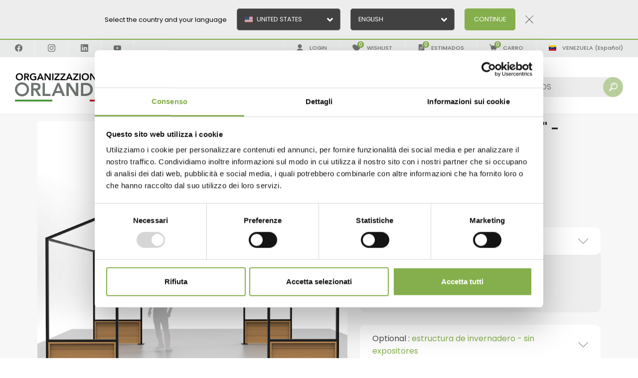

--- FILE ---
content_type: text/html; charset=utf-8
request_url: https://www.orlandelli.it/es-la/serra-struttura_legnonaturale-el-invernadero-garden-center-identity-madera-natural-estructura-de-invernadero-sin-expositores.aspx
body_size: 50026
content:


<!DOCTYPE html>
<html id="ctl00_htmlTag" data-document="18165" data-id-lang="6" data-document-parent="183" data-area="la" data-nation="ve" lang="es" data-current-category="26" data-id-area="7" data-product="1590" data-layer="69" data-id-country="69" data-id-nation="225">
<head id="ctl00_Head1" prefix="og: //ogp.me/ns#">
    <script src="/static/js/base/iubenda_gtm.js"></script>
    
<script>
window.dataLayer = window.dataLayer || [];
window.dataLayer.push({'0':'','allowAdFeatures':'true','DimensionUID':'f8349e14-243f-427e-95cd-b1a47786cdc9','DimensionInfo':'981808824820'});
</script><script>setTimeout("window.dataLayer.push({'event': 'gaEvent','eventCategory': 'adjusted bounce rate','eventAction': 'site'})",30000);</script><script>(function(w,d,s,l,i){w[l]=w[l]||[];w[l].push({'gtm.start':
new Date().getTime(),event:'gtm.js'});var f=d.getElementsByTagName(s)[0],
j=d.createElement(s),dl=l!='dataLayer'?'&l='+l:'';j.async=true;j.src=
'https://www.googletagmanager.com/gtm.js?id='+i+dl;f.parentNode.insertBefore(j,f);
})(window,document,'script','dataLayer','GTM-PFM27HC');</script><title>
	El Format "invernadero" - Garden Center Identity, Color: Madera natural, Optional: estructura de invernadero - sin expositores
</title><meta charset="utf-8" /><meta name="viewport" content="width=device-width, initial-scale=1.0, minimum-scale=1.0, maximum-scale=5.0" /><meta name="format-detection" content="telephone=no" /><meta name="p:domain_verify" content="bcdf2ee2e6b6f2af1aeea85ed959dbb8" /><meta name="description" content="El Format invernadero - Garden Center Identity, Color: Madera natural, Optional: estructura de invernadero - sin expositores" /><meta name="robots" content="index, follow" /><meta property="og:title" content="El Format invernadero - Garden Center Identity" /><meta property="og:description" content="El "invernadero" es un producto que se presta a recrear ambientes sugestivos, tal vez para exposiciones en interiores, por ejemplo, para hortensis, ciclamen, plantas grasas u orquídeas." /><meta property="og:image" content="https://www.orlandelli.it/public/img/serra-struttura-legnonaturale-498588.jpg" /><meta property="og:image:type" content="image/jpeg" /><meta property="og:image:width" content="800" /><meta property="og:image:height" content="800" /><link rel="alternate" href="https://www.orlandelli.it/it-it/serra-struttura_legnonaturale-serra-supermarket-concept-legno-naturale-serra-solo-struttura.aspx" hreflang="it" /><link rel="alternate" href="https://www.orlandelli.it/en-ww/serra-struttura_legnonaturale-greenhouse-v1-natural-wood-greenhouse-only-structure.aspx" hreflang="en" /><link rel="alternate" href="https://www.orlandelli.it/en-ww/serra-struttura_legnonaturale-greenhouse-v1-natural-wood-greenhouse-only-structure.aspx" hreflang="x-default" /><link rel="alternate" href="https://www.orlandelli.it/en-eu/serra-struttura_legnonaturale-greenhouse-v1-natural-wood-greenhouse-only-structure.aspx" hreflang="en-ad" /><link rel="alternate" href="https://www.orlandelli.it/en-eu/serra-struttura_legnonaturale-greenhouse-v1-natural-wood-greenhouse-only-structure.aspx" hreflang="en-bg" /><link rel="alternate" href="https://www.orlandelli.it/en-eu/serra-struttura_legnonaturale-greenhouse-v1-natural-wood-greenhouse-only-structure.aspx" hreflang="en-ba" /><link rel="alternate" href="https://www.orlandelli.it/en-eu/serra-struttura_legnonaturale-greenhouse-v1-natural-wood-greenhouse-only-structure.aspx" hreflang="en-cz" /><link rel="alternate" href="https://www.orlandelli.it/en-eu/serra-struttura_legnonaturale-greenhouse-v1-natural-wood-greenhouse-only-structure.aspx" hreflang="en-dk" /><link rel="alternate" href="https://www.orlandelli.it/en-eu/serra-struttura_legnonaturale-greenhouse-v1-natural-wood-greenhouse-only-structure.aspx" hreflang="en-ee" /><link rel="alternate" href="https://www.orlandelli.it/en-eu/serra-struttura_legnonaturale-greenhouse-v1-natural-wood-greenhouse-only-structure.aspx" hreflang="en-li" /><link rel="alternate" href="https://www.orlandelli.it/en-eu/serra-struttura_legnonaturale-greenhouse-v1-natural-wood-greenhouse-only-structure.aspx" hreflang="en-gi" /><link rel="alternate" href="https://www.orlandelli.it/en-eu/serra-struttura_legnonaturale-greenhouse-v1-natural-wood-greenhouse-only-structure.aspx" hreflang="en-gr" /><link rel="alternate" href="https://www.orlandelli.it/en-eu/serra-struttura_legnonaturale-greenhouse-v1-natural-wood-greenhouse-only-structure.aspx" hreflang="en-hu" /><link rel="alternate" href="https://www.orlandelli.it/en-eu/serra-struttura_legnonaturale-greenhouse-v1-natural-wood-greenhouse-only-structure.aspx" hreflang="en-hr" /><link rel="alternate" href="https://www.orlandelli.it/en-eu/serra-struttura_legnonaturale-greenhouse-v1-natural-wood-greenhouse-only-structure.aspx" hreflang="en-ie" /><link rel="alternate" href="https://www.orlandelli.it/en-eu/serra-struttura_legnonaturale-greenhouse-v1-natural-wood-greenhouse-only-structure.aspx" hreflang="en-is" /><link rel="alternate" href="https://www.orlandelli.it/en-eu/serra-struttura_legnonaturale-greenhouse-v1-natural-wood-greenhouse-only-structure.aspx" hreflang="en-lt" /><link rel="alternate" href="https://www.orlandelli.it/en-eu/serra-struttura_legnonaturale-greenhouse-v1-natural-wood-greenhouse-only-structure.aspx" hreflang="en-lv" /><link rel="alternate" href="https://www.orlandelli.it/en-eu/serra-struttura_legnonaturale-greenhouse-v1-natural-wood-greenhouse-only-structure.aspx" hreflang="en-mt" /><link rel="alternate" href="https://www.orlandelli.it/en-eu/serra-struttura_legnonaturale-greenhouse-v1-natural-wood-greenhouse-only-structure.aspx" hreflang="en-mk" /><link rel="alternate" href="https://www.orlandelli.it/en-eu/serra-struttura_legnonaturale-greenhouse-v1-natural-wood-greenhouse-only-structure.aspx" hreflang="en-md" /><link rel="alternate" href="https://www.orlandelli.it/en-eu/serra-struttura_legnonaturale-greenhouse-v1-natural-wood-greenhouse-only-structure.aspx" hreflang="en-no" /><link rel="alternate" href="https://www.orlandelli.it/en-eu/serra-struttura_legnonaturale-greenhouse-v1-natural-wood-greenhouse-only-structure.aspx" hreflang="en-pt" /><link rel="alternate" href="https://www.orlandelli.it/en-eu/serra-struttura_legnonaturale-greenhouse-v1-natural-wood-greenhouse-only-structure.aspx" hreflang="en-pl" /><link rel="alternate" href="https://www.orlandelli.it/en-eu/serra-struttura_legnonaturale-greenhouse-v1-natural-wood-greenhouse-only-structure.aspx" hreflang="en-se" /><link rel="alternate" href="https://www.orlandelli.it/en-eu/serra-struttura_legnonaturale-greenhouse-v1-natural-wood-greenhouse-only-structure.aspx" hreflang="en-fi" /><link rel="alternate" href="https://www.orlandelli.it/en-eu/serra-struttura_legnonaturale-greenhouse-v1-natural-wood-greenhouse-only-structure.aspx" hreflang="en-sk" /><link rel="alternate" href="https://www.orlandelli.it/en-eu/serra-struttura_legnonaturale-greenhouse-v1-natural-wood-greenhouse-only-structure.aspx" hreflang="en-si" /><link rel="alternate" href="https://www.orlandelli.it/en-eu/serra-struttura_legnonaturale-greenhouse-v1-natural-wood-greenhouse-only-structure.aspx" hreflang="en-al" /><link rel="alternate" href="https://www.orlandelli.it/en-eu/serra-struttura_legnonaturale-greenhouse-v1-natural-wood-greenhouse-only-structure.aspx" hreflang="en-nl" /><link rel="alternate" href="https://www.orlandelli.it/en-eu/serra-struttura_legnonaturale-greenhouse-v1-natural-wood-greenhouse-only-structure.aspx" hreflang="en-gb" /><link rel="alternate" href="https://www.orlandelli.it/en-eu/serra-struttura_legnonaturale-greenhouse-v1-natural-wood-greenhouse-only-structure.aspx" hreflang="en-ro" /><link rel="alternate" href="https://www.orlandelli.it/en-eu/serra-struttura_legnonaturale-greenhouse-v1-natural-wood-greenhouse-only-structure.aspx" hreflang="en-fo" /><link rel="alternate" href="https://www.orlandelli.it/en-eu/serra-struttura_legnonaturale-greenhouse-v1-natural-wood-greenhouse-only-structure.aspx" hreflang="en-gg" /><link rel="alternate" href="https://www.orlandelli.it/en-eu/serra-struttura_legnonaturale-greenhouse-v1-natural-wood-greenhouse-only-structure.aspx" hreflang="en-bv" /><link rel="alternate" href="https://www.orlandelli.it/en-eu/serra-struttura_legnonaturale-greenhouse-v1-natural-wood-greenhouse-only-structure.aspx" hreflang="en-im" /><link rel="alternate" href="https://www.orlandelli.it/en-eu/serra-struttura_legnonaturale-greenhouse-v1-natural-wood-greenhouse-only-structure.aspx" hreflang="en-ax" /><link rel="alternate" href="https://www.orlandelli.it/en-eu/serra-struttura_legnonaturale-greenhouse-v1-natural-wood-greenhouse-only-structure.aspx" hreflang="en-bq" /><link rel="alternate" href="https://www.orlandelli.it/en-eu/serra-struttura_legnonaturale-greenhouse-v1-natural-wood-greenhouse-only-structure.aspx" hreflang="en-pn" /><link rel="alternate" href="https://www.orlandelli.it/en-eu/serra-struttura_legnonaturale-greenhouse-v1-natural-wood-greenhouse-only-structure.aspx" hreflang="en-je" /><link rel="alternate" href="https://www.orlandelli.it/en-eu/serra-struttura_legnonaturale-greenhouse-v1-natural-wood-greenhouse-only-structure.aspx" hreflang="en-me" /><link rel="alternate" href="https://www.orlandelli.it/en-eu/serra-struttura_legnonaturale-greenhouse-v1-natural-wood-greenhouse-only-structure.aspx" hreflang="en-sh" /><link rel="alternate" href="https://www.orlandelli.it/en-eu/serra-struttura_legnonaturale-greenhouse-v1-natural-wood-greenhouse-only-structure.aspx" hreflang="en-bl" /><link rel="alternate" href="https://www.orlandelli.it/en-eu/serra-struttura_legnonaturale-greenhouse-v1-natural-wood-greenhouse-only-structure.aspx" hreflang="en-rs" /><link rel="alternate" href="https://www.orlandelli.it/en-eu/serra-struttura_legnonaturale-greenhouse-v1-natural-wood-greenhouse-only-structure.aspx" hreflang="en-sx" /><link rel="alternate" href="https://www.orlandelli.it/en-eu/serra-struttura_legnonaturale-greenhouse-v1-natural-wood-greenhouse-only-structure.aspx" hreflang="en-sj" /><link rel="alternate" href="https://www.orlandelli.it/en-eu/serra-struttura_legnonaturale-greenhouse-v1-natural-wood-greenhouse-only-structure.aspx" hreflang="en-tf" /><link rel="alternate" href="https://www.orlandelli.it/en-eu/serra-struttura_legnonaturale-greenhouse-v1-natural-wood-greenhouse-only-structure.aspx" hreflang="en-io" /><link rel="alternate" href="https://www.orlandelli.ru/en-ru/serra-struttura_legnonaturale-greenhouse-v1-natural-wood-greenhouse-only-structure.aspx" hreflang="en-ru" /><link rel="alternate" href="https://www.orlandelli.ru/en-ru/serra-struttura_legnonaturale-greenhouse-v1-natural-wood-greenhouse-only-structure.aspx" hreflang="en-by" /><link rel="alternate" href="https://www.orlandelli.ru/en-ru/serra-struttura_legnonaturale-greenhouse-v1-natural-wood-greenhouse-only-structure.aspx" hreflang="en-ua" /><link rel="alternate" href="https://www.orlandelli.it/en-fr/serra-struttura_legnonaturale-greenhouse-v1-natural-wood-greenhouse-only-structure.aspx" hreflang="en-be" /><link rel="alternate" href="https://www.orlandelli.it/en-fr/serra-struttura_legnonaturale-greenhouse-v1-natural-wood-greenhouse-only-structure.aspx" hreflang="en-ch" /><link rel="alternate" href="https://www.orlandelli.it/en-fr/serra-struttura_legnonaturale-greenhouse-v1-natural-wood-greenhouse-only-structure.aspx" hreflang="en-fr" /><link rel="alternate" href="https://www.orlandelli.it/en-fr/serra-struttura_legnonaturale-greenhouse-v1-natural-wood-greenhouse-only-structure.aspx" hreflang="en-lu" /><link rel="alternate" href="https://www.orlandelli.it/en-fr/serra-struttura_legnonaturale-greenhouse-v1-natural-wood-greenhouse-only-structure.aspx" hreflang="en-mc" /><link rel="alternate" href="https://www.orlandelli.it/en-fr/serra-struttura_legnonaturale-greenhouse-v1-natural-wood-greenhouse-only-structure.aspx" hreflang="en-gq" /><link rel="alternate" href="https://www.orlandelli.it/en-fr/serra-struttura_legnonaturale-greenhouse-v1-natural-wood-greenhouse-only-structure.aspx" hreflang="en-bf" /><link rel="alternate" href="https://www.orlandelli.it/en-fr/serra-struttura_legnonaturale-greenhouse-v1-natural-wood-greenhouse-only-structure.aspx" hreflang="en-cf" /><link rel="alternate" href="https://www.orlandelli.it/en-fr/serra-struttura_legnonaturale-greenhouse-v1-natural-wood-greenhouse-only-structure.aspx" hreflang="en-ci" /><link rel="alternate" href="https://www.orlandelli.it/en-fr/serra-struttura_legnonaturale-greenhouse-v1-natural-wood-greenhouse-only-structure.aspx" hreflang="en-td" /><link rel="alternate" href="https://www.orlandelli.it/en-fr/serra-struttura_legnonaturale-greenhouse-v1-natural-wood-greenhouse-only-structure.aspx" hreflang="en-cg" /><link rel="alternate" href="https://www.orlandelli.it/en-fr/serra-struttura_legnonaturale-greenhouse-v1-natural-wood-greenhouse-only-structure.aspx" hreflang="en-km" /><link rel="alternate" href="https://www.orlandelli.it/en-fr/serra-struttura_legnonaturale-greenhouse-v1-natural-wood-greenhouse-only-structure.aspx" hreflang="en-dj" /><link rel="alternate" href="https://www.orlandelli.it/en-fr/serra-struttura_legnonaturale-greenhouse-v1-natural-wood-greenhouse-only-structure.aspx" hreflang="en-dz" /><link rel="alternate" href="https://www.orlandelli.it/en-fr/serra-struttura_legnonaturale-greenhouse-v1-natural-wood-greenhouse-only-structure.aspx" hreflang="en-ga" /><link rel="alternate" href="https://www.orlandelli.it/en-fr/serra-struttura_legnonaturale-greenhouse-v1-natural-wood-greenhouse-only-structure.aspx" hreflang="en-gn" /><link rel="alternate" href="https://www.orlandelli.it/en-fr/serra-struttura_legnonaturale-greenhouse-v1-natural-wood-greenhouse-only-structure.aspx" hreflang="en-ma" /><link rel="alternate" href="https://www.orlandelli.it/en-fr/serra-struttura_legnonaturale-greenhouse-v1-natural-wood-greenhouse-only-structure.aspx" hreflang="en-mg" /><link rel="alternate" href="https://www.orlandelli.it/en-fr/serra-struttura_legnonaturale-greenhouse-v1-natural-wood-greenhouse-only-structure.aspx" hreflang="en-mu" /><link rel="alternate" href="https://www.orlandelli.it/en-fr/serra-struttura_legnonaturale-greenhouse-v1-natural-wood-greenhouse-only-structure.aspx" hreflang="en-ne" /><link rel="alternate" href="https://www.orlandelli.it/en-fr/serra-struttura_legnonaturale-greenhouse-v1-natural-wood-greenhouse-only-structure.aspx" hreflang="en-cd" /><link rel="alternate" href="https://www.orlandelli.it/en-fr/serra-struttura_legnonaturale-greenhouse-v1-natural-wood-greenhouse-only-structure.aspx" hreflang="en-mr" /><link rel="alternate" href="https://www.orlandelli.it/en-fr/serra-struttura_legnonaturale-greenhouse-v1-natural-wood-greenhouse-only-structure.aspx" hreflang="en-ml" /><link rel="alternate" href="https://www.orlandelli.it/en-fr/serra-struttura_legnonaturale-greenhouse-v1-natural-wood-greenhouse-only-structure.aspx" hreflang="en-bi" /><link rel="alternate" href="https://www.orlandelli.it/en-fr/serra-struttura_legnonaturale-greenhouse-v1-natural-wood-greenhouse-only-structure.aspx" hreflang="en-sn" /><link rel="alternate" href="https://www.orlandelli.it/en-fr/serra-struttura_legnonaturale-greenhouse-v1-natural-wood-greenhouse-only-structure.aspx" hreflang="en-sc" /><link rel="alternate" href="https://www.orlandelli.it/en-fr/serra-struttura_legnonaturale-greenhouse-v1-natural-wood-greenhouse-only-structure.aspx" hreflang="en-cm" /><link rel="alternate" href="https://www.orlandelli.it/en-fr/serra-struttura_legnonaturale-greenhouse-v1-natural-wood-greenhouse-only-structure.aspx" hreflang="en-tg" /><link rel="alternate" href="https://www.orlandelli.it/en-fr/serra-struttura_legnonaturale-greenhouse-v1-natural-wood-greenhouse-only-structure.aspx" hreflang="en-tn" /><link rel="alternate" href="https://www.orlandelli.it/en-fr/serra-struttura_legnonaturale-greenhouse-v1-natural-wood-greenhouse-only-structure.aspx" hreflang="en-nc" /><link rel="alternate" href="https://www.orlandelli.it/en-fr/serra-struttura_legnonaturale-greenhouse-v1-natural-wood-greenhouse-only-structure.aspx" hreflang="en-pf" /><link rel="alternate" href="https://www.orlandelli.it/en-fr/serra-struttura_legnonaturale-greenhouse-v1-natural-wood-greenhouse-only-structure.aspx" hreflang="en-vu" /><link rel="alternate" href="https://www.orlandelli.it/en-fr/serra-struttura_legnonaturale-greenhouse-v1-natural-wood-greenhouse-only-structure.aspx" hreflang="en-yt" /><link rel="alternate" href="https://www.orlandelli.it/en-fr/serra-struttura_legnonaturale-greenhouse-v1-natural-wood-greenhouse-only-structure.aspx" hreflang="en-wf" /><link rel="alternate" href="https://www.orlandelli.it/en-ae/serra-struttura_legnonaturale-greenhouse-v1-natural-wood-greenhouse-only-structure.aspx" hreflang="en-sa" /><link rel="alternate" href="https://www.orlandelli.it/en-ae/serra-struttura_legnonaturale-greenhouse-v1-natural-wood-greenhouse-only-structure.aspx" hreflang="en-bh" /><link rel="alternate" href="https://www.orlandelli.it/en-ae/serra-struttura_legnonaturale-greenhouse-v1-natural-wood-greenhouse-only-structure.aspx" hreflang="en-cy" /><link rel="alternate" href="https://www.orlandelli.it/en-ae/serra-struttura_legnonaturale-greenhouse-v1-natural-wood-greenhouse-only-structure.aspx" hreflang="en-ae" /><link rel="alternate" href="https://www.orlandelli.it/en-ae/serra-struttura_legnonaturale-greenhouse-v1-natural-wood-greenhouse-only-structure.aspx" hreflang="en-eg" /><link rel="alternate" href="https://www.orlandelli.it/en-ae/serra-struttura_legnonaturale-greenhouse-v1-natural-wood-greenhouse-only-structure.aspx" hreflang="en-jo" /><link rel="alternate" href="https://www.orlandelli.it/en-ae/serra-struttura_legnonaturale-greenhouse-v1-natural-wood-greenhouse-only-structure.aspx" hreflang="en-iq" /><link rel="alternate" href="https://www.orlandelli.it/en-ae/serra-struttura_legnonaturale-greenhouse-v1-natural-wood-greenhouse-only-structure.aspx" hreflang="en-ir" /><link rel="alternate" href="https://www.orlandelli.it/en-ae/serra-struttura_legnonaturale-greenhouse-v1-natural-wood-greenhouse-only-structure.aspx" hreflang="en-il" /><link rel="alternate" href="https://www.orlandelli.it/en-ae/serra-struttura_legnonaturale-greenhouse-v1-natural-wood-greenhouse-only-structure.aspx" hreflang="en-kw" /><link rel="alternate" href="https://www.orlandelli.it/en-ae/serra-struttura_legnonaturale-greenhouse-v1-natural-wood-greenhouse-only-structure.aspx" hreflang="en-lb" /><link rel="alternate" href="https://www.orlandelli.it/en-ae/serra-struttura_legnonaturale-greenhouse-v1-natural-wood-greenhouse-only-structure.aspx" hreflang="en-om" /><link rel="alternate" href="https://www.orlandelli.it/en-ae/serra-struttura_legnonaturale-greenhouse-v1-natural-wood-greenhouse-only-structure.aspx" hreflang="en-ps" /><link rel="alternate" href="https://www.orlandelli.it/en-ae/serra-struttura_legnonaturale-greenhouse-v1-natural-wood-greenhouse-only-structure.aspx" hreflang="en-qa" /><link rel="alternate" href="https://www.orlandelli.it/en-ae/serra-struttura_legnonaturale-greenhouse-v1-natural-wood-greenhouse-only-structure.aspx" hreflang="en-sy" /><link rel="alternate" href="https://www.orlandelli.it/en-ae/serra-struttura_legnonaturale-greenhouse-v1-natural-wood-greenhouse-only-structure.aspx" hreflang="en-tr" /><link rel="alternate" href="https://www.orlandelli.it/en-ae/serra-struttura_legnonaturale-greenhouse-v1-natural-wood-greenhouse-only-structure.aspx" hreflang="en-ye" /><link rel="alternate" href="https://www.orlandelli.us/en-us/serra-struttura_legnonaturale-greenhouse-v1-natural-wood-greenhouse-only-structure.aspx" hreflang="en-us" /><link rel="alternate" href="https://www.orlandelli.us/en-us/serra-struttura_legnonaturale-greenhouse-v1-natural-wood-greenhouse-only-structure.aspx" hreflang="en-br" /><link rel="alternate" href="https://www.orlandelli.us/en-us/serra-struttura_legnonaturale-greenhouse-v1-natural-wood-greenhouse-only-structure.aspx" hreflang="en-gf" /><link rel="alternate" href="https://www.orlandelli.us/en-us/serra-struttura_legnonaturale-greenhouse-v1-natural-wood-greenhouse-only-structure.aspx" hreflang="en-ht" /><link rel="alternate" href="https://www.orlandelli.us/en-us/serra-struttura_legnonaturale-greenhouse-v1-natural-wood-greenhouse-only-structure.aspx" hreflang="en-ag" /><link rel="alternate" href="https://www.orlandelli.us/en-us/serra-struttura_legnonaturale-greenhouse-v1-natural-wood-greenhouse-only-structure.aspx" hreflang="en-aw" /><link rel="alternate" href="https://www.orlandelli.us/en-us/serra-struttura_legnonaturale-greenhouse-v1-natural-wood-greenhouse-only-structure.aspx" hreflang="en-bb" /><link rel="alternate" href="https://www.orlandelli.us/en-us/serra-struttura_legnonaturale-greenhouse-v1-natural-wood-greenhouse-only-structure.aspx" hreflang="en-bz" /><link rel="alternate" href="https://www.orlandelli.us/en-us/serra-struttura_legnonaturale-greenhouse-v1-natural-wood-greenhouse-only-structure.aspx" hreflang="en-bm" /><link rel="alternate" href="https://www.orlandelli.us/en-us/serra-struttura_legnonaturale-greenhouse-v1-natural-wood-greenhouse-only-structure.aspx" hreflang="en-bs" /><link rel="alternate" href="https://www.orlandelli.us/en-us/serra-struttura_legnonaturale-greenhouse-v1-natural-wood-greenhouse-only-structure.aspx" hreflang="en-ky" /><link rel="alternate" href="https://www.orlandelli.us/en-us/serra-struttura_legnonaturale-greenhouse-v1-natural-wood-greenhouse-only-structure.aspx" hreflang="en-gl" /><link rel="alternate" href="https://www.orlandelli.us/en-us/serra-struttura_legnonaturale-greenhouse-v1-natural-wood-greenhouse-only-structure.aspx" hreflang="en-gp" /><link rel="alternate" href="https://www.orlandelli.us/en-us/serra-struttura_legnonaturale-greenhouse-v1-natural-wood-greenhouse-only-structure.aspx" hreflang="en-jm" /><link rel="alternate" href="https://www.orlandelli.us/en-us/serra-struttura_legnonaturale-greenhouse-v1-natural-wood-greenhouse-only-structure.aspx" hreflang="en-mq" /><link rel="alternate" href="https://www.orlandelli.us/en-us/serra-struttura_legnonaturale-greenhouse-v1-natural-wood-greenhouse-only-structure.aspx" hreflang="en-ms" /><link rel="alternate" href="https://www.orlandelli.us/en-us/serra-struttura_legnonaturale-greenhouse-v1-natural-wood-greenhouse-only-structure.aspx" hreflang="en-vc" /><link rel="alternate" href="https://www.orlandelli.us/en-us/serra-struttura_legnonaturale-greenhouse-v1-natural-wood-greenhouse-only-structure.aspx" hreflang="en-kn" /><link rel="alternate" href="https://www.orlandelli.us/en-us/serra-struttura_legnonaturale-greenhouse-v1-natural-wood-greenhouse-only-structure.aspx" hreflang="en-lc" /><link rel="alternate" href="https://www.orlandelli.us/en-us/serra-struttura_legnonaturale-greenhouse-v1-natural-wood-greenhouse-only-structure.aspx" hreflang="en-pm" /><link rel="alternate" href="https://www.orlandelli.us/en-us/serra-struttura_legnonaturale-greenhouse-v1-natural-wood-greenhouse-only-structure.aspx" hreflang="en-tt" /><link rel="alternate" href="https://www.orlandelli.us/en-us/serra-struttura_legnonaturale-greenhouse-v1-natural-wood-greenhouse-only-structure.aspx" hreflang="en-tc" /><link rel="alternate" href="https://www.orlandelli.us/en-us/serra-struttura_legnonaturale-greenhouse-v1-natural-wood-greenhouse-only-structure.aspx" hreflang="en-vg" /><link rel="alternate" href="https://www.orlandelli.us/en-us/serra-struttura_legnonaturale-greenhouse-v1-natural-wood-greenhouse-only-structure.aspx" hreflang="en-vi" /><link rel="alternate" href="https://www.orlandelli.us/en-us/serra-struttura_legnonaturale-greenhouse-v1-natural-wood-greenhouse-only-structure.aspx" hreflang="en-dm" /><link rel="alternate" href="https://www.orlandelli.us/en-us/serra-struttura_legnonaturale-greenhouse-v1-natural-wood-greenhouse-only-structure.aspx" hreflang="en-gd" /><link rel="alternate" href="https://www.orlandelli.us/en-us/serra-struttura_legnonaturale-greenhouse-v1-natural-wood-greenhouse-only-structure.aspx" hreflang="en-fk" /><link rel="alternate" href="https://www.orlandelli.us/en-us/serra-struttura_legnonaturale-greenhouse-v1-natural-wood-greenhouse-only-structure.aspx" hreflang="en-gy" /><link rel="alternate" href="https://www.orlandelli.us/en-us/serra-struttura_legnonaturale-greenhouse-v1-natural-wood-greenhouse-only-structure.aspx" hreflang="en-sr" /><link rel="alternate" href="https://www.orlandelli.us/en-us/serra-struttura_legnonaturale-greenhouse-v1-natural-wood-greenhouse-only-structure.aspx" hreflang="en-ai" /><link rel="alternate" href="https://www.orlandelli.us/en-us/serra-struttura_legnonaturale-greenhouse-v1-natural-wood-greenhouse-only-structure.aspx" hreflang="en-cw" /><link rel="alternate" href="https://www.orlandelli.us/en-us/serra-struttura_legnonaturale-greenhouse-v1-natural-wood-greenhouse-only-structure.aspx" hreflang="en-um" /><link rel="alternate" href="https://www.orlandelli.us/en-us/serra-struttura_legnonaturale-greenhouse-v1-natural-wood-greenhouse-only-structure.aspx" hreflang="en-mf" /><link rel="alternate" href="https://www.orlandelli.us/en-ca/serra-struttura_legnonaturale-greenhouse-v1-natural-wood-greenhouse-only-structure.aspx" hreflang="en-ca" /><link rel="alternate" href="https://www.orlandelli.de/de-de/serra-struttura_legnonaturale-das-gewachshaus-garden-center-identity-naturholz-gewachshausstruktur-ohne-aussteller.aspx" hreflang="de" /><link rel="alternate" href="https://www.orlandelli.ru/ru-ru/serra-struttura_legnonaturale-greenhouse-garden-center-identity.aspx" hreflang="ru" /><link rel="alternate" href="https://www.orlandelli.us/es-us/serra-struttura_legnonaturale-el-invernadero-garden-center-identity-madera-natural-estructura-de-invernadero-sin-expositores.aspx" hreflang="es-us" /><link rel="alternate" href="https://www.orlandelli.us/es-us/serra-struttura_legnonaturale-el-invernadero-garden-center-identity-madera-natural-estructura-de-invernadero-sin-expositores.aspx" hreflang="es-br" /><link rel="alternate" href="https://www.orlandelli.us/es-us/serra-struttura_legnonaturale-el-invernadero-garden-center-identity-madera-natural-estructura-de-invernadero-sin-expositores.aspx" hreflang="es-gf" /><link rel="alternate" href="https://www.orlandelli.us/es-us/serra-struttura_legnonaturale-el-invernadero-garden-center-identity-madera-natural-estructura-de-invernadero-sin-expositores.aspx" hreflang="es-ht" /><link rel="alternate" href="https://www.orlandelli.us/es-us/serra-struttura_legnonaturale-el-invernadero-garden-center-identity-madera-natural-estructura-de-invernadero-sin-expositores.aspx" hreflang="es-ag" /><link rel="alternate" href="https://www.orlandelli.us/es-us/serra-struttura_legnonaturale-el-invernadero-garden-center-identity-madera-natural-estructura-de-invernadero-sin-expositores.aspx" hreflang="es-aw" /><link rel="alternate" href="https://www.orlandelli.us/es-us/serra-struttura_legnonaturale-el-invernadero-garden-center-identity-madera-natural-estructura-de-invernadero-sin-expositores.aspx" hreflang="es-bb" /><link rel="alternate" href="https://www.orlandelli.us/es-us/serra-struttura_legnonaturale-el-invernadero-garden-center-identity-madera-natural-estructura-de-invernadero-sin-expositores.aspx" hreflang="es-bz" /><link rel="alternate" href="https://www.orlandelli.us/es-us/serra-struttura_legnonaturale-el-invernadero-garden-center-identity-madera-natural-estructura-de-invernadero-sin-expositores.aspx" hreflang="es-bm" /><link rel="alternate" href="https://www.orlandelli.us/es-us/serra-struttura_legnonaturale-el-invernadero-garden-center-identity-madera-natural-estructura-de-invernadero-sin-expositores.aspx" hreflang="es-bs" /><link rel="alternate" href="https://www.orlandelli.us/es-us/serra-struttura_legnonaturale-el-invernadero-garden-center-identity-madera-natural-estructura-de-invernadero-sin-expositores.aspx" hreflang="es-ky" /><link rel="alternate" href="https://www.orlandelli.us/es-us/serra-struttura_legnonaturale-el-invernadero-garden-center-identity-madera-natural-estructura-de-invernadero-sin-expositores.aspx" hreflang="es-gl" /><link rel="alternate" href="https://www.orlandelli.us/es-us/serra-struttura_legnonaturale-el-invernadero-garden-center-identity-madera-natural-estructura-de-invernadero-sin-expositores.aspx" hreflang="es-gp" /><link rel="alternate" href="https://www.orlandelli.us/es-us/serra-struttura_legnonaturale-el-invernadero-garden-center-identity-madera-natural-estructura-de-invernadero-sin-expositores.aspx" hreflang="es-jm" /><link rel="alternate" href="https://www.orlandelli.us/es-us/serra-struttura_legnonaturale-el-invernadero-garden-center-identity-madera-natural-estructura-de-invernadero-sin-expositores.aspx" hreflang="es-mq" /><link rel="alternate" href="https://www.orlandelli.us/es-us/serra-struttura_legnonaturale-el-invernadero-garden-center-identity-madera-natural-estructura-de-invernadero-sin-expositores.aspx" hreflang="es-ms" /><link rel="alternate" href="https://www.orlandelli.us/es-us/serra-struttura_legnonaturale-el-invernadero-garden-center-identity-madera-natural-estructura-de-invernadero-sin-expositores.aspx" hreflang="es-vc" /><link rel="alternate" href="https://www.orlandelli.us/es-us/serra-struttura_legnonaturale-el-invernadero-garden-center-identity-madera-natural-estructura-de-invernadero-sin-expositores.aspx" hreflang="es-kn" /><link rel="alternate" href="https://www.orlandelli.us/es-us/serra-struttura_legnonaturale-el-invernadero-garden-center-identity-madera-natural-estructura-de-invernadero-sin-expositores.aspx" hreflang="es-lc" /><link rel="alternate" href="https://www.orlandelli.us/es-us/serra-struttura_legnonaturale-el-invernadero-garden-center-identity-madera-natural-estructura-de-invernadero-sin-expositores.aspx" hreflang="es-pm" /><link rel="alternate" href="https://www.orlandelli.us/es-us/serra-struttura_legnonaturale-el-invernadero-garden-center-identity-madera-natural-estructura-de-invernadero-sin-expositores.aspx" hreflang="es-tt" /><link rel="alternate" href="https://www.orlandelli.us/es-us/serra-struttura_legnonaturale-el-invernadero-garden-center-identity-madera-natural-estructura-de-invernadero-sin-expositores.aspx" hreflang="es-tc" /><link rel="alternate" href="https://www.orlandelli.us/es-us/serra-struttura_legnonaturale-el-invernadero-garden-center-identity-madera-natural-estructura-de-invernadero-sin-expositores.aspx" hreflang="es-vg" /><link rel="alternate" href="https://www.orlandelli.us/es-us/serra-struttura_legnonaturale-el-invernadero-garden-center-identity-madera-natural-estructura-de-invernadero-sin-expositores.aspx" hreflang="es-vi" /><link rel="alternate" href="https://www.orlandelli.us/es-us/serra-struttura_legnonaturale-el-invernadero-garden-center-identity-madera-natural-estructura-de-invernadero-sin-expositores.aspx" hreflang="es-dm" /><link rel="alternate" href="https://www.orlandelli.us/es-us/serra-struttura_legnonaturale-el-invernadero-garden-center-identity-madera-natural-estructura-de-invernadero-sin-expositores.aspx" hreflang="es-gd" /><link rel="alternate" href="https://www.orlandelli.us/es-us/serra-struttura_legnonaturale-el-invernadero-garden-center-identity-madera-natural-estructura-de-invernadero-sin-expositores.aspx" hreflang="es-fk" /><link rel="alternate" href="https://www.orlandelli.us/es-us/serra-struttura_legnonaturale-el-invernadero-garden-center-identity-madera-natural-estructura-de-invernadero-sin-expositores.aspx" hreflang="es-gy" /><link rel="alternate" href="https://www.orlandelli.us/es-us/serra-struttura_legnonaturale-el-invernadero-garden-center-identity-madera-natural-estructura-de-invernadero-sin-expositores.aspx" hreflang="es-sr" /><link rel="alternate" href="https://www.orlandelli.us/es-us/serra-struttura_legnonaturale-el-invernadero-garden-center-identity-madera-natural-estructura-de-invernadero-sin-expositores.aspx" hreflang="es-ai" /><link rel="alternate" href="https://www.orlandelli.us/es-us/serra-struttura_legnonaturale-el-invernadero-garden-center-identity-madera-natural-estructura-de-invernadero-sin-expositores.aspx" hreflang="es-cw" /><link rel="alternate" href="https://www.orlandelli.us/es-us/serra-struttura_legnonaturale-el-invernadero-garden-center-identity-madera-natural-estructura-de-invernadero-sin-expositores.aspx" hreflang="es-um" /><link rel="alternate" href="https://www.orlandelli.us/es-us/serra-struttura_legnonaturale-el-invernadero-garden-center-identity-madera-natural-estructura-de-invernadero-sin-expositores.aspx" hreflang="es-mf" /><link rel="alternate" href="https://www.orlandelli.it/es-la/serra-struttura_legnonaturale-el-invernadero-garden-center-identity-madera-natural-estructura-de-invernadero-sin-expositores.aspx" hreflang="es-ar" /><link rel="alternate" href="https://www.orlandelli.it/es-la/serra-struttura_legnonaturale-el-invernadero-garden-center-identity-madera-natural-estructura-de-invernadero-sin-expositores.aspx" hreflang="es-bo" /><link rel="alternate" href="https://www.orlandelli.it/es-la/serra-struttura_legnonaturale-el-invernadero-garden-center-identity-madera-natural-estructura-de-invernadero-sin-expositores.aspx" hreflang="es-cl" /><link rel="alternate" href="https://www.orlandelli.it/es-la/serra-struttura_legnonaturale-el-invernadero-garden-center-identity-madera-natural-estructura-de-invernadero-sin-expositores.aspx" hreflang="es-co" /><link rel="alternate" href="https://www.orlandelli.it/es-la/serra-struttura_legnonaturale-el-invernadero-garden-center-identity-madera-natural-estructura-de-invernadero-sin-expositores.aspx" hreflang="es-cr" /><link rel="alternate" href="https://www.orlandelli.it/es-la/serra-struttura_legnonaturale-el-invernadero-garden-center-identity-madera-natural-estructura-de-invernadero-sin-expositores.aspx" hreflang="es-cu" /><link rel="alternate" href="https://www.orlandelli.it/es-la/serra-struttura_legnonaturale-el-invernadero-garden-center-identity-madera-natural-estructura-de-invernadero-sin-expositores.aspx" hreflang="es-do" /><link rel="alternate" href="https://www.orlandelli.it/es-la/serra-struttura_legnonaturale-el-invernadero-garden-center-identity-madera-natural-estructura-de-invernadero-sin-expositores.aspx" hreflang="es-ec" /><link rel="alternate" href="https://www.orlandelli.it/es-la/serra-struttura_legnonaturale-el-invernadero-garden-center-identity-madera-natural-estructura-de-invernadero-sin-expositores.aspx" hreflang="es-sv" /><link rel="alternate" href="https://www.orlandelli.it/es-la/serra-struttura_legnonaturale-el-invernadero-garden-center-identity-madera-natural-estructura-de-invernadero-sin-expositores.aspx" hreflang="es-gt" /><link rel="alternate" href="https://www.orlandelli.it/es-la/serra-struttura_legnonaturale-el-invernadero-garden-center-identity-madera-natural-estructura-de-invernadero-sin-expositores.aspx" hreflang="es-hn" /><link rel="alternate" href="https://www.orlandelli.it/es-la/serra-struttura_legnonaturale-el-invernadero-garden-center-identity-madera-natural-estructura-de-invernadero-sin-expositores.aspx" hreflang="es-mx" /><link rel="alternate" href="https://www.orlandelli.it/es-la/serra-struttura_legnonaturale-el-invernadero-garden-center-identity-madera-natural-estructura-de-invernadero-sin-expositores.aspx" hreflang="es-ni" /><link rel="alternate" href="https://www.orlandelli.it/es-la/serra-struttura_legnonaturale-el-invernadero-garden-center-identity-madera-natural-estructura-de-invernadero-sin-expositores.aspx" hreflang="es-pa" /><link rel="alternate" href="https://www.orlandelli.it/es-la/serra-struttura_legnonaturale-el-invernadero-garden-center-identity-madera-natural-estructura-de-invernadero-sin-expositores.aspx" hreflang="es-py" /><link rel="alternate" href="https://www.orlandelli.it/es-la/serra-struttura_legnonaturale-el-invernadero-garden-center-identity-madera-natural-estructura-de-invernadero-sin-expositores.aspx" hreflang="es-pe" /><link rel="alternate" href="https://www.orlandelli.it/es-la/serra-struttura_legnonaturale-el-invernadero-garden-center-identity-madera-natural-estructura-de-invernadero-sin-expositores.aspx" hreflang="es-pr" /><link rel="alternate" href="https://www.orlandelli.it/es-la/serra-struttura_legnonaturale-el-invernadero-garden-center-identity-madera-natural-estructura-de-invernadero-sin-expositores.aspx" hreflang="es-uy" /><link rel="alternate" href="https://www.orlandelli.it/es-la/serra-struttura_legnonaturale-el-invernadero-garden-center-identity-madera-natural-estructura-de-invernadero-sin-expositores.aspx" hreflang="es-ve" /><link rel="alternate" href="https://www.orlandelli.it/es-es/serra-struttura_legnonaturale-el-invernadero-garden-center-identity-madera-natural-estructura-de-invernadero-sin-expositores.aspx" hreflang="es" /><link rel="alternate" href="https://www.orlandelli.it/fr-fr/serra-struttura_legnonaturale-la-serre-garden-center-identity-bois-natural-structure-serre-sans-presentoirs.aspx" hreflang="fr" /><link rel="alternate" href="https://www.orlandelli.us/fr-ca/serra-struttura_legnonaturale-la-serre-garden-center-identity-bois-natural-structure-serre-sans-presentoirs.aspx" hreflang="fr-ca" /><link rel="alternate" href="https://www.orlandelli.it/ar-ae/serra-struttura_legnonaturale-greenhouse-v1-natural-wood-greenhouse-only-structure.aspx" hreflang="ar" /><meta name='theme-color' content='#85AF4D' />



<script type='application/ld+json'>{"@context":"http://schema.org/","@type":"BreadcrumbList","itemListElement":[{"@type":"ListItem","position":"1","name":"El Format \"invernadero\" - Garden Center Identity","item":"https://www.orlandelli.it/es-la/el-invernadero-garden-center-identity.aspx"},{"@type":"ListItem","position":"2","name":"Format","item":"https://www.orlandelli.it/es-la/format-1.aspx"}]}</script>
<script type='application/ld+json'>{"@context":"http://schema.org/","@type":"Product","offers":{"@type":"Offer"}}</script>
<script type='application/ld+json'>{"@context":"http://schema.org/","@type":"NewsArticle","author":{"@type":"Organization","name":"Organizzazione Orlandelli"},"publisher":{"@type":"Organization","name":"Organizzazione Orlandelli","logo":{"@type":"ImageObject","url":"https://www.orlandelli.it/static/img/logo.jpg"}}}</script>

<link id="ctl00_favicon" rel="shortcut icon" href="/favicon.ico" /><link rel='stylesheet' href='/static/css/layer/69-product.atf.css?cache=202601090921380000' />    
    <script src="https://www.paypal.com/sdk/js?client-id=Ad2_lp7oH2L4X_v7MmqbXLg5J6lVrMYn-Gavkj-3EDYhcvNFsVhNRUXjIW1n6CTWfKM-GkeVQ8E4OgrL&currency=EUR&components=messages" data-namespace="PayPalSDK">
    </script>
</head>
<body>
    <noscript><iframe src="https://www.googletagmanager.com/ns.html?id=GTM-PFM27HC" height="0" width="0" style="display:none;visibility:hidden"></iframe></noscript>
    <form method="post" action="/es-la/serra-struttura_legnonaturale-el-invernadero-garden-center-identity-madera-natural-estructura-de-invernadero-sin-expositores.aspx" id="aspnetForm">
<div class="aspNetHidden">
<input type="hidden" name="__EVENTTARGET" id="__EVENTTARGET" value="" />
<input type="hidden" name="__EVENTARGUMENT" id="__EVENTARGUMENT" value="" />
<input type="hidden" name="__VIEWSTATE" id="__VIEWSTATE" value="/wEPDwULLTE0NjA2MDE5ODlkZBCdARjEPPzcJhGo1kX2/BAcokuekvVQIZ3Kz7qE2JmT" />
</div>

<script type="text/javascript">
//<![CDATA[
var theForm = document.forms['aspnetForm'];
if (!theForm) {
    theForm = document.aspnetForm;
}
function __doPostBack(eventTarget, eventArgument) {
    if (!theForm.onsubmit || (theForm.onsubmit() != false)) {
        theForm.__EVENTTARGET.value = eventTarget;
        theForm.__EVENTARGUMENT.value = eventArgument;
        theForm.submit();
    }
}
//]]>
</script>


<script>let ProductsSliderRequest = {"TemplateId":"MODEL_LISTPROD_RELATED","IdGroup":20,"IdDocument":18165,"IdLanguage":6,"IdArea":7,"IdFrameLangCountry":69};</script>
<div class="aspNetHidden">

	<input type="hidden" name="__VIEWSTATEGENERATOR" id="__VIEWSTATEGENERATOR" value="CA0B0334" />
	<input type="hidden" name="__EVENTVALIDATION" id="__EVENTVALIDATION" value="/wEdAAltdaWXRDZEUiwQ2pyKwQQzOHazIeAbPGoSJRWW1ZuFI5VDvp4PSricrUXI/4WLlay1QiXn9nsVEMeleRJHoW+eV8wwEfUZ9wwhanZ4+oeUYEAwW1rvveFvjPdfwsZ763xOAWRPqAmifxUluZf4XYwnUivmG2TVuIjr2T94VKSkC40n9F4tW7RQbM6bLXFZ48x3UtjLL3rnAQHSptgDJEb9u6KYlXJhoGg5LaC9sV/ydg==" />
</div>
        
        <nav id="slider-menu" class="slider-menu">
<div class="nav-header">
	<svg xmlns="http://www.w3.org/2000/svg" xmlns:xlink="http://www.w3.org/1999/xlink" version="1.1" x="0" y="0" width="225" height="59" viewBox="0 0 745.6 195.2" xml:space="preserve">   <style type="text/css">     	.st0{fill:#459134;} 	.st1{fill:#FFFFFF;} 	.st2{fill:#C61621;} 	.st3{fill:#6E7570;} 	.st4{fill:#010202;} 	.st5{fill:#079039;} 	.st6{fill:#FDEB1B;}   </style>   <rect x="0.3" y="183.5" class="st0" width="248.4" height="11.7"/>   <rect x="248.7" y="183.5" class="st1" width="248.4" height="11.7"/>   <rect x="497.2" y="183.5" class="st2" width="248.4" height="11.7"/>   <path class="st3" d="M729.4 158.6h15.5v-87h-15.5V158.6zM667.3 158.6h52.5v-14h-37v-73h-15.5V158.6zM604.7 158.6h52.4v-14h-37v-73h-15.5L604.7 158.6 604.7 158.6zM530.9 158.6h59.8v-14h-44.3V121h39.9v-14h-39.9V85.6h42.1v-14h-57.6V158.6zM454.4 144.6v-59h14.1c18.9 0 32.7 8.3 32.7 29.5 0 21.1-15.8 29.5-35.3 29.5H454.4zM438.9 158.6h32.4c20.9 0 46.1-13.8 46.1-43.5 0-29.5-21.4-43.5-44.2-43.5h-34.3V158.6zM342.4 158.6h15.5V91.9h0.2l43 66.7h19.7v-87h-15.5v64.6h-0.2l-42.2-64.6h-20.5V158.6zM274.5 125.4L288.1 90l13.4 35.4H274.5zM244 158.6h17.3l7.9-19.9h37.7l8.1 19.9h17.7l-37.5-87h-13.4L244 158.6zM183.8 158.6h52.4v-14h-37v-73h-15.5v87H183.8zM123.1 108.5V84.9h13.4c8 0 17.6 1.2 17.6 11.5 0 11.3-10.2 12-18.9 12h-12.1V108.5zM107.7 158.6h15.5v-36.8h11.3l20.1 36.8h18.7l-23.1-38.4c12.9-1.8 20.1-11.1 20.1-23.6 0-19.5-15.7-24.9-32.4-24.9h-30.2V158.6z"/>   <path class="st3" d="M79.1 114.7c0 17.8-14.4 32.2-32.2 32.2s-32.2-14.4-32.2-32.2 14.4-32.2 32.2-32.2C64.6 82.5 79.1 96.9 79.1 114.7M93.8 114.7c0-25.9-21-46.9-46.9-46.9S0 88.8 0 114.7s21 46.9 46.9 46.9S93.8 140.6 93.8 114.7"/>   <path class="st4" d="M550 53.8h31.1v-7.3h-23V34.3h20.7V27h-20.7V15.9h21.8V8.6H550V53.8zM499.3 53.8h8V19.2h0.1l22.3 34.6h10.2V8.7h-8v33.5h-0.1L509.9 8.7h-10.7v45.1H499.3zM452.2 30.9c0-9 6.2-16.1 15.5-16.1 9.4 0 15.6 7.1 15.6 16.1 0 9.6-6.2 16.8-15.6 16.8C458.3 47.7 452.2 40.5 452.2 30.9M443.7 31.4c0 14.1 9.9 23.5 23.9 23.5 14.1-0.3 24-9.7 24-23.8 0-14.5-10-23.9-24-23.7C453.7 7.5 443.7 16.9 443.7 31.4M428.2 53.8h8V8.7h-8V53.8zM386.7 53.8h34.5v-7.3h-24.7l24.3-30.6V8.6h-33.7v7.3h23.7l-24.1 30.6V53.8zM354.2 36.6l7.1-18.4 6.9 18.4H354.2zM338.4 53.8h9l4.1-10.3h19.6l4.2 10.3h9.2L365 8.7h-7L338.4 53.8zM301.7 53.8h34.5v-7.3h-24.7l24.3-30.6V8.6h-33.7v7.3h23.7l-24.1 30.6V53.8zM262.7 53.8h34.5v-7.3h-24.7l24.3-30.6V8.6h-33.7v7.3h23.7l-24.1 30.6V53.8zM247.6 53.8h8V8.7h-8V53.8zM197 53.8h8V19.2h0.1l22.3 34.6h10.2V8.7h-8v33.5h-0.1L207.6 8.7h-10.7L197 53.8 197 53.8zM161.8 36.6l7.1-18.4 7 18.4H161.8zM146 53.8h9l4.1-10.3h19.6l4.2 10.3h9.2L172.6 8.7h-7L146 53.8zM141.5 27.4h-17.3v7.3h9.2v10.6c-2.8 1.6-6.5 2.4-10.6 2.4 -9.3 0-15.5-7.1-15.5-16.8 0-9 6.2-16.1 15.5-16.1 4.5 0 8.9 1.6 11.8 4.4l5.9-6c-4.7-4.2-10.9-5.7-17.8-5.7 -13.9 0-23.9 9.4-23.9 23.9 0 14.1 9.9 23.5 23.9 23.5 6.9 0 13.2-1.5 18.7-4.5v-23H141.5zM69.2 27.8V15.5h6.9c4.1 0 9.1 0.6 9.1 6 0 5.9-5.3 6.3-9.8 6.3H69.2zM61.2 53.8h8V34.7h5.9l10.5 19.1h9.7l-12-20c6.7-1 10.5-5.7 10.5-12.2 0-10.1-8.2-12.9-16.8-12.9H61.3v45.1H61.2zM14.1 30.9c0-9 6.2-16.1 15.5-16.1 9.4 0 15.6 7.1 15.6 16.1 0 9.6-6.2 16.8-15.6 16.8C20.3 47.7 14.1 40.5 14.1 30.9M5.7 31.4c0 14.1 10 23.5 23.8 23.5 14.1-0.3 24-9.7 24-23.8 0-14.5-9.9-23.9-24-23.7C15.6 7.5 5.7 16.9 5.7 31.4"/>   <path class="st5" d="M652.2 3.2l-0.7 0.1 -0.4 0.2h-0.8l-0.9 0.2L649 3.8c0 0 0.8 0.3-0.3 0.5 -1.1 0.2-1.6 0.4-1.6 0.4l-0.4 0.2h-0.4l-0.5 0.2h-1l-0.7 0.2 -0.4 0.4 -1.3 0.5 -0.6 0.4 -1.6 0.5 -1.3 0.2 -0.7 0.5 -0.9 0.7h-0.6l-0.6 0.2 -1 0.5 -0.7 0.5 -0.9 0.5 -0.4 0.2 -0.4 0.5 -0.5 0.1 -0.4 0.3v0.5h-0.5l-0.5 0.3 -0.7 0.5H629l-0.5 0.5 -0.5 0.5 -0.6 0.3 -0.4 0.5 -1 0.1 -0.2 0.5 -1 0.5V16c-0.4 0.1-0.8 0.7-0.8 0.7l-0.6 0.8 -0.5 0.2 -0.5 0.6 -0.9 1 -0.5 0.3 -0.5 0.5 -0.1 0.5 -0.6 0.1 -0.2 0.5 -0.5 0.7 -0.4 0.7V23l-0.2 0.8v0.5l-0.3 0.6 -0.1 0.7 -0.3 0.6 -0.1 0.6 -0.5 0.5 -0.1 0.4 -0.6 0.1 -0.4 0.7 -15.2-0.1c-3.6-0.1-3.2 4.8 0 4.8h14.6c0.8 0 1.2 0.4 1.3 0.9l0.2 1v0.5l0.3 0.5 0.2 0.9 -0.1 0.5 0.1 0.4 0.4 0.3v0.5l0.5 0.6 0.6 0.6 0.2 0.6 0.1 0.6 0.5 0.1 0.2 0.5v0.7l0.3 0.5 0.5 0.3 0.7 0.3 0.6 0.4 0.6 0.5 0.2 0.5 0.3 0.4 0.2 0.5 0.6 0.5 0.4 0.3 1 0.5 0.8 0.1 0.6 0.2 0.4 0.4 0.1 0.5 0.6 0.3 0.4 0.2 0.5 0.6 0.4 0.3 0.6 0.2 0.8 0.2 0.7 0.5 0.6 0.1 0.5 0.5 0.1 0.4 0.6-0.1 0.7 0.2 0.6 0.2 0.7 0.4 0.5 0.3 1 0.5 0.6 0.2 0.5 0.1 0.7 0.5 0.5 0.4 0.2 0.5 0.6 0.2h0.9l0.5 0.2 1.2 0.2 0.8 0.2 0.6 0.4 0.4 0.3 0.7 0.1h0.8l0.6 0.3 0.9 0.2 0.7 0.2 1 0.5 0.5 0.5 0.6 0.2 1 0.1h0.6l0.9 0.2 0.9 0.3 1.4 0.5 1.3 0.3h1.1l1.4-0.1h0.7l1.1 0.5 0.7 0.2 1.3 0.2h1.4 1.1l0.4 0.2 0.3 0.1 0.4 0.1h0.6 0.7l0.6 0.2h0.8 0.6l1.4 0.2 0.6-0.2 0.6 0.2 0.5 0.1 0.7 0.1h0.6l0.9-0.2 0.7-0.2h1.1 0.8l0.5-0.2h0.5l0.5 0.1 0.8 0.1 0.8-0.1 1.1 0.1h0.4l0.4-0.3 0.4-0.1 0.7-0.1 0.8 0.1h0.8 0.8l1-0.1 0.8-0.2 0.7-0.1 0.9-0.1h0.6l0.9-0.1 0.8-0.2 0.3-0.3 0.6-0.2 0.9-0.4 0.9-0.5 0.7-0.3h1 1.1l1-0.1h0.9l0.6-0.3 0.7-0.2 0.3-0.4 0.5-0.2 0.7-0.1 0.8-0.3 0.6-0.2 0.6-0.1 0.1-0.4 0.5-0.1 0.7-0.2 0.6-0.2 0.6-0.1 0.6-0.1h0.7l0.4-0.3 0.6-0.2 0.4-0.2 0.7-0.1 0.3-0.7 0.4-0.1 0.6-0.1 0.4-0.2 0.7-0.2 0.8-0.4 0.6-0.5 0.7-0.4 0.8-0.2 0.7-0.2L716 51h0.4l0.8-0.2 0.7-0.2 0.4-0.3h0.4l0.5-0.1 0.5-0.6 0.2-0.3 0.7-0.4 0.6-0.4 0.6-0.2 0.5-0.2 0.4-0.3 0.6-0.4 0.8-0.4 0.4-0.3 0.4-0.3 0.6-0.2 0.4-0.4 0.4-0.2 0.5-0.2 0.5-0.4 0.2-0.4 0.3-0.4 0.5-0.4 0.6-0.2 0.4-0.4 0.3-0.5 0.2-0.4 0.6-0.3 0.8-0.4 0.6-0.3h0.5l0.5-0.3v-0.5l0.3-0.4 0.3-0.2 0.4-0.1v-0.4l0.1-0.4 0.4-0.2 0.4-0.2 0.4-0.4 0.3-0.2 0.6-0.4 0.4-0.4L737 37l0.5-0.2 0.3-0.4 0.1-0.4 0.1-0.3 0.5-0.3 0.6-0.5 0.3-0.8 0.5-0.7 0.5-0.4 0.4-0.5 0.5-0.1 0.6-0.3 0.4-0.3 0.4-0.2 0.9-0.1 0.5-0.3v-0.4l-1.1-0.5 -0.6-0.2 -0.5-0.6 -0.4-0.2 -0.3-0.5 -0.4-0.2 -0.6-0.5 -0.7-0.4 -0.2-0.7 -0.4-0.4h-0.4v-0.5l-0.6-0.2 -0.2-0.4 -0.3-0.5 -0.2-0.7 -0.5-0.3 -0.5-0.3 -0.4-0.3 -0.6-0.1 -0.6-0.2 -0.4-0.5v-0.4l-0.4-0.7 -0.7-0.4 -0.4-0.2 -0.2-0.3 -0.4-0.3 -0.5-0.2 -0.8-0.3 -0.6-0.1 -0.8-0.9h-0.3l-0.6-0.6 -0.3-0.6 -0.4-0.5 -0.6-0.4 -0.6-0.2 -0.6-0.3 -0.6-0.2 -0.7-0.1 -0.4-0.2 -0.4-0.4 -0.5-0.1v-0.4l-0.4-0.4 -0.2-0.4 -0.3-0.4 -0.4-0.1 -0.5-0.2 -1-0.5 -0.7-0.3 -0.6-0.3 -0.4-0.2 -0.6-0.3 -0.6-0.3 -0.4-0.1 -0.4-0.5 -0.6-0.2 -0.9-0.3 -0.4-0.2V9.6c-0.3-0.2-0.7-0.4-0.7-0.4l-0.5-0.3L713 8.6h-0.4l-0.4-0.2 -0.4-0.5 -0.7-0.2 -0.6-0.2H710l-0.6-0.2L708.7 7l-0.8-0.1 -0.7-0.1 -0.6-0.3L706 6.1l-0.6-0.4 -0.9-0.6 -1-0.3 -0.9-0.2 -0.9-0.5L701 3.9h-0.7l-0.6-0.3 -0.8-0.4L698.5 3l-0.9-0.3h-0.5 -0.6 -0.6 -1l-0.6-0.2 -0.4-0.2 -0.6-0.2h-0.8l-0.6-0.6h-0.8l-0.4-0.2L689.8 1l-1-0.2 -1.1-0.2 -0.9-0.2h-0.7 -0.4l-0.4-0.2h-0.6 -1.2 -0.7l-1.3 0.1L681 0.5l-0.3 0.2h-0.3l-0.5-0.4 -0.4-0.1 -0.7-0.1h-0.5L677.7 0h-0.6 -0.6l-0.8 0.1h-1l-1 0.2L673 0.1 671.6 0 671 0.1h-0.6l-0.8 0.2h-0.4l-0.5 0.1L668 0.6l-0.5-0.1 -0.4-0.1 -0.7-0.1h-0.5l-0.6 0.2 -0.6 0.1 -0.4 0.2L664 1h-0.6L663 1.4h-0.1l-0.6 0.1 -0.5 0.1h-0.7l-0.5 0.1 -0.7-0.1h-0.3 -0.5l-0.3 0.2L658.2 2h-0.7H657l-0.8 0.1h-0.6l-0.4 0.2 -0.6 0.3 -0.3 0.3 -0.8 0.2 -0.3 0.1h-0.5H652.2z"/>   <path class="st6" d="M633.6 22.7c-4.4 0-8.1 3.5-8.1 7.8s3.6 7.8 8.1 7.8c4.5 0 8.1-3.5 8.1-7.8S638.1 22.7 633.6 22.7M633.6 19.1c6.5 0 11.8 5.1 11.8 11.4 0 6.3-5.3 11.4-11.8 11.4 -6.5 0-11.8-5.1-11.8-11.4C621.8 24.2 627.1 19.1 633.6 19.1"/>   <path class="st6" d="M620.8 31.8L601.5 32l0 0c-1 0-1.6-0.6-1.6-1.4 0-0.8 0.6-1.4 1.6-1.4l0 0c6.4 0.1 12.9 0.1 19.3 0.2 0 0.4-0.1 0.8-0.1 1.2C620.8 30.9 620.8 31.4 620.8 31.8M640.6 31.6l-14 0.1c-0.1-0.4-0.1-0.8-0.1-1.2 0-0.4 0-0.8 0.1-1.2 4.7 0 9.4 0.1 14 0.1 0.1 0.3 0.1 0.7 0.1 1C640.7 30.9 640.7 31.3 640.6 31.6M742 30.3c0.2 0 0.3 0.1 0.3 0.3 0 0.2-0.1 0.3-0.3 0.3l-95.6 0.8c0-0.3 0-0.7 0-1 0-0.3 0-0.6 0-1C678.3 29.9 710.2 30.3 742 30.3"/>   <path class="st6" d="M658.1 7.3l2.1-0.4 5.1 10.7 -1.9 0.5 -0.9-2 -2.1 0.5 0.2 2.2 -2 0.6L658.1 7.3zM660.2 14.2l1.4-0.4 -1.7-3.7L660.2 14.2z"/>   <polygon class="st6" points="666 17.5 664.7 6.3 666.8 6.1 670 12.9 669.2 5.9 670.9 5.8 671.9 16.6 670.1 16.8 666.9 10.1 667.7 17.1 "/>   <rect x="673.3" y="5.8" transform="matrix(0.9996 -2.762391e-02 2.762391e-02 0.9996 -4.926781e-02 18.6251)" class="st6" width="1.6" height="10.6"/>   <polygon class="st6" points="676.2 16.3 676.3 14.2 679.3 8.1 676.6 8 676.7 5.8 681.1 6 681.1 8.1 678 14.2 680.8 14.3 680.7 16.2 "/>   <polygon class="st6" points="681.7 16.2 681.8 14.2 685.4 8.6 682.6 8.3 682.9 6.3 687.5 6.9 687.2 8.8 683.7 14.4 686.6 14.7 686.3 16.7 "/>   <path class="st6" d="M691.2 7.6l1.8 0.3 0.5 10.1 -1.7-0.4 -0.1-1.8 -2.1-0.4 -0.7 1.6 -1.7-0.2L691.2 7.6zM690.3 13.5l1.4 0.2 -0.1-3.4L690.3 13.5z"/>   <polygon class="st6" points="694.5 18.1 694.9 16.3 698.6 11.5 696.2 10.8 696.6 8.9 700.6 10 700.2 11.9 696.4 16.7 698.9 17.4 698.5 19.3 "/>   <polygon class="st6" points="699.3 19.5 702.8 10.9 704.3 11.5 700.8 20 "/>   <path class="st6" d="M703.4 16.2c0.5-1.3 1.3-2.2 2.2-2.7 0.9-0.5 1.9-0.6 3-0.1 1.1 0.4 1.7 1.1 2 2.1s0.2 2.1-0.4 3.4c-0.5 1.3-1.3 2.2-2.2 2.7s-1.9 0.6-3 0.1c-1.1-0.4-1.7-1.1-2-2.1C702.8 18.7 702.9 17.5 703.4 16.2M705.2 16.9c-0.3 0.8-0.5 1.5-0.4 2 0.1 0.5 0.4 0.9 0.9 1.1 0.5 0.2 1 0.2 1.5-0.2 0.5-0.3 0.9-0.9 1.2-1.7 0.3-0.8 0.5-1.5 0.4-2s-0.4-0.9-1-1.1c-0.5-0.2-1-0.2-1.5 0.2C706 15.6 705.6 16.1 705.2 16.9"/>   <polygon class="st6" points="708.9 23.5 713.4 15.6 714.9 16.5 714 22.6 716.8 17.6 718.1 18.4 713.8 26.1 712.2 25.3 713 19.2 710.3 24.2 "/>   <polygon class="st6" points="714.9 26.6 719.9 19.7 723.4 22.5 722.5 23.8 720 22.1 719.2 23.3 721.4 24.9 720.5 26.2 718.2 24.7 717.2 26.1 719.7 27.9 718.7 29.2 "/>   <polygon class="st6" points="650.6 52.5 655.3 40.5 657.5 41.2 653.8 50.5 657.8 51.7 656.8 54.3 "/>   <path class="st6" d="M664.3 43.3l2.9 0.5 2.2 12.3 -3-0.2 -0.3-2.4 -3.6-0.5 -0.9 2.2 -2.9-0.5L664.3 43.3zM663.5 50.6l2.4 0.3 -0.6-4.2L663.5 50.6z"/>   <path class="st6" d="M671.3 56.2V44.5l2.8 0.2 1.9 3.7c0.3 0.6 0.6 1.2 0.9 1.8 0.3 0.6 0.5 1.2 0.8 1.8 0-0.9-0.1-1.7-0.1-2.4 0-0.7 0-1.4 0-2v-2.9h2.5l0.2 11.2 -3 0.2 -3.6-7.3 0.1 7.3L671.3 56.2 671.3 56.2z"/>   <path class="st6" d="M683.9 55.7l-1.5-11 4-0.5c1.4-0.2 2.5 0.1 3.4 1 0.9 0.8 1.4 2.2 1.7 3.9 0.2 1.8 0 3.3-0.6 4.3 -0.6 1-1.7 1.6-3.3 1.8L683.9 55.7zM686 53.1l1.3-0.2c0.7-0.1 1.3-0.4 1.5-1 0.3-0.6 0.3-1.4 0.2-2.5 -0.2-1.1-0.4-1.9-0.8-2.3 -0.4-0.5-1-0.6-1.7-0.6l-1.3 0.2L686 53.1z"/>   <polygon class="st6" points="695.1 53.5 691.8 43.2 697.7 41.5 698.4 43.6 694.5 44.8 695 46.6 698.7 45.6 699.3 47.6 695.7 48.7 696.4 50.9 700.5 49.7 701.2 51.8 "/>   <polygon class="st6" points="704.2 50.8 700.1 40.7 702.3 39.8 705.6 47.7 709.8 45.9 710.8 48.1 "/>   <polygon class="st6" points="712.6 47.2 707.4 37.6 709.6 36.4 713.6 43.9 717.6 41.7 718.7 43.6 "/>   <polygon class="st6" points="720.5 42.4 714.2 33.6 716.1 32.5 722.3 41.1 "/>   <path class="st6" d="M655 17.7c-1.6 0.6-2.4 0.1-3.6-2.1 -0.5-1.1-0.6-2-0.5-2.6s0.4-1 1-1.2l1-0.4 0 0 1-0.3L653 8.7l-1.5 0.4c-5.8 1.7-2.9 14.1 6.5 10.5l-2.3-6.4 -2 0.7L655 17.7z"/>   <path class="st6" d="M650.7 22.6l-5.1-2.9c-0.2 0.2-0.3 0.3-0.6 0.4l2.8 3.9 -1.9 1 -7.5-10.5 3.2-1.7c0.9-0.5 1.7-0.6 2.4-0.3 0.7 0.2 1.5 0.9 2.2 1.9 0.4 0.6 0.7 1.1 0.8 1.6 0.2 0.9 0.1 1.7-0.2 2.3l5.9 3.3L650.7 22.6zM643.5 18.1l1.1-0.6c1.4-0.8-0.3-3.2-1.6-2.4l-1.2 0.7L643.5 18.1z"/>   <path class="st6" d="M645.4 50.5l-0.8-5.4c-0.4-0.2-0.6-0.3-1-0.5l-2.4 3.8 -2.7-1.5 7.2-11 4.6 2.5c1.9 0.9 2.4 3.9 1.5 5.7 -0.8 1.6-2.5 2.3-4.5 1.7l1.1 6L645.4 50.5zM645 42.2l1.8 1c2.1 1.1 3.8-1.6 1.8-2.6l-1.9-1L645 42.2z"/> </svg>    
    <span>
		<svg version="1.0" xmlns="http://www.w3.org/2000/svg" width="20px" height="20px" viewBox="0 0 512.000000 512.000000" preserveAspectRatio="xMidYMid meet">
			<g transform="translate(0.000000,512.000000) scale(0.100000,-0.100000)" stroke="none">
				<path d="M555 5106 c-106 -26 -143 -52 -316 -225 -184 -184 -209 -222 -231 -350 -9 -56 -9 -86 0 -141 26 -151 -7 -114 890 -1012 l817 -818 -821 -822 c-772 -774 -822 -827 -848 -887 -58 -132 -58 -264 1 -389 37 -82 333 -378 415 -415 85 -40 182 -54 269 -39 149 26 105 -13 1006 886 l823 821 817 -817 c899 -897 862 -864 1013 -890 86 -15 184 -1 268 39 82 37 378 333 415 415 40 84 54 182 39 268 -26 151 7 114 -890 1012 l-817 818 817 818 c897 898 864 861 890 1012 15 86 1 184 -39 268 -37 81 -332 376 -415 415 -124 59 -257 59 -389 1 -60 -26 -113 -76 -887 -848 l-822 -821 -823 821 c-702 701 -830 824 -877 846 -101 47 -205 59 -305 34z"/>
			</g>
		</svg>
	</span>
</div><div id="ctl00_ContentPlaceHolder1_ctl01_wrap" class="header-country-panel-wrapper">
    <div class="header-country-panel">
        <a href="javascript:void(0)">
            <span id="ctl00_ContentPlaceHolder1_ctl01_Flag" class="flag-wrapper" style="background-image: url(/static/svg/flags/4x3/ve.svg)"></span>
            <span id="ctl00_ContentPlaceHolder1_ctl01_Country">VENEZUELA</span>
            <span id="ctl00_ContentPlaceHolder1_ctl01_Language">(Español)</span>
        </a>
    </div>
    <a href='https://www.orlandelli.it/' aria-label='Italiano' style='pointer-events: none'></a><a href='https://www.orlandelli.it/en-ww/default.aspx' aria-label='English' style='pointer-events: none'></a><a href='https://www.orlandelli.it/en-eu/default.aspx' aria-label='English' style='pointer-events: none'></a><a href='https://www.orlandelli.ru/en-ru/default.aspx' aria-label='English' style='pointer-events: none'></a><a href='https://www.orlandelli.it/en-fr/default.aspx' aria-label='English' style='pointer-events: none'></a><a href='https://www.orlandelli.it/en-ae/default.aspx' aria-label='English' style='pointer-events: none'></a><a href='https://www.orlandelli.us/' aria-label='English' style='pointer-events: none'></a><a href='https://www.orlandelli.us/en-ca/default.aspx' aria-label='English' style='pointer-events: none'></a><a href='https://www.orlandelli.de/' aria-label='Deutsch' style='pointer-events: none'></a><a href='https://www.orlandelli.ru/' aria-label='Russian' style='pointer-events: none'></a><a href='https://www.orlandelli.us/es-us/default.aspx' aria-label='Español' style='pointer-events: none'></a><a href='https://www.orlandelli.it/es-la/default.aspx' aria-label='Español' style='pointer-events: none'></a><a href='https://www.orlandelli.it/es-es/default.aspx' aria-label='Español' style='pointer-events: none'></a><a href='https://www.orlandelli.it/fr-fr/default.aspx' aria-label='Français' style='pointer-events: none'></a><a href='https://www.orlandelli.us/fr-ca/default.aspx' aria-label='Français' style='pointer-events: none'></a><a href='https://www.orlandelli.it/ar-ae/default.aspx' aria-label='عربي' style='pointer-events: none'></a>
</div>
<div class="aside-country-panel-wrapper">
    <div class="aside-country-panel" data-desktop-position="right" data-width="400">
        <div class="aside-country-panel-header">
            <span class="aside-country-panel-text">Elige tu país</span>
            <span class="aside-country-panel-close"><i id="ctl00_ContentPlaceHolder1_ctl02_iconClose" class="fas fa-times"></i></span>
        </div>
        <div class="aside-country-panel-search">
            <input type="text" placeholder="Buscar país" />
        </div>
        <div class="aside-country-panel-body">
            <div class="aside-country-panel-loader">
                <img id="ctl00_ContentPlaceHolder1_ctl02_imgLoader" src="/static/img/loader-country-panel.gif" alt="loader" />
            </div>
        </div>
    </div>
</div>
<div id="ctl00_ContentPlaceHolder1_ctl04_HeaderLoginWrapper" class="header-login-wrapper">
    <a href="/es-la/login.aspx" id="ctl00_ContentPlaceHolder1_ctl04_HeaderLoginLink" class="header-login-container">
        <svg width="15px" height="15px" version="1.1" xmlns="http://www.w3.org/2000/svg" xmlns:xlink="http://www.w3.org/1999/xlink" x="0px" y="0px" viewBox="0 0 512 512" style="enable-background:new 0 0 512 512;" xml:space="preserve"> <g><g><path d="M256,0c-74.439,0-135,60.561-135,135s60.561,135,135,135s135-60.561,135-135S330.439,0,256,0z"/></g></g> <g><g><path d="M423.966,358.195C387.006,320.667,338.009,300,286,300h-60c-52.008,0-101.006,20.667-137.966,58.195 C51.255,395.539,31,444.833,31,497c0,8.284,6.716,15,15,15h420c8.284,0,15-6.716,15-15 C481,444.833,460.745,395.539,423.966,358.195z"/></g></g> <g></g><g></g><g></g><g></g><g></g><g></g><g></g><g></g><g></g><g></g><g></g><g></g><g></g><g></g><g></g> </svg>
        <div id="ctl00_ContentPlaceHolder1_ctl04_HeaderLoginLabel" class="header-login-label">Login</div>
    </a>
</div><div id="ctl00_ContentPlaceHolder1_ctl05_HeaderWishlistWrapper" class="header-wishlist-wrapper">
    <a id="ctl00_ContentPlaceHolder1_ctl05_WishlistLink" class="header-wishlist-link" href="/es-la/login.aspx"><svg version="1.0" xmlns="http://www.w3.org/2000/svg" width="17px" height="15px" viewBox="0 0 42.000000 36.000000" preserveAspectRatio="xMidYMid meet"> <g transform="translate(0.000000,36.000000) scale(0.100000,-0.100000)" stroke="none"> <path d="M65 346 c-43 -18 -58 -41 -58 -84 0 -60 29 -107 116 -187 91 -85 83 -85 173 -3 100 92 137 177 103 240 -27 50 -115 54 -165 7 l-23 -22 -31 27 c-17 14 -38 26 -45 26 -7 0 -19 2 -27 5 -7 2 -27 -2 -43 -9z"/> </g> </svg><div id="ctl00_ContentPlaceHolder1_ctl05_HeaderWishlistLabel" class="header-wishlist-abstract">Wishlist</div><span id="ctl00_ContentPlaceHolder1_ctl05_HeaderWishlistItemNumbers" class="header-wishlist-count">0</span></a>
</div><div class="menu-side-wrapper"><div class="menu-side-wrapper-back"><span>cerca</span></div><div id="ctl00_ContentPlaceHolder1_ctl08_menuWrapper" class="menu-side"><ul class='menu-level-0'><li class='menu-item-263  '><a href='/es-la/historia.aspx' ><span>Sobre nosotros</span></a></li><li class='menu-item-265  '><a href='/es-la/equipo-1.aspx' ><span>Equipo</span></a></li><li class='menu-item-266  '><a href='/es-la/trabaja-con-nosotros.aspx' ><span>Trabaja con Nosotros</span></a></li><li class='menu-item-306  '><a href='/es-la/sostenibilidad.aspx' ><span>Sostenibilidad</span></a></li><li class='menu-item-326  '><a href='/es-la/ferias-y-eventos-1.aspx' ><span>Ferias y Eventos</span></a></li><li class='menu-item-330 title-item for-growers '><a href='/es-la/para-growers-productos-para-viveristas-1.aspx' ><span>For Growers</span></a></li><li class='menu-item-331 item-31 '><a href='/es-la/para-growers-productos-para-viveristas-0.aspx?id=31' ><span>Carros de DC</span></a></li><li class='menu-item-332 item-32 '><a href='/es-la/para-growers-productos-para-viveristas-0.aspx?id=32' ><span>Mesas de Cultivo</span></a></li><li class='menu-item-333 item-33 '><a href='/es-la/para-growers-productos-para-viveristas-0.aspx?id=33' ><span>Luces LED</span></a></li><li class='menu-item-334 item-34 '><a href='/es-la/para-growers-productos-para-viveristas-0.aspx?id=34' ><span>Equipamiento</span></a></li><li class='menu-item-336 title-item for-retail '><a href='/es-la/para-retail-productos-para-centros-de-jardineria-1.aspx' ><span>For Retail</span></a></li><li class='menu-item-337 item-35 '><a href='/es-la/para-retail-productos-para-centros-de-jardineria-0.aspx?id=35' ><span>Mesas de exhibición</span></a></li><li class='menu-item-338 item-36 '><a href='/es-la/para-retail-productos-para-centros-de-jardineria-0.aspx?id=36' ><span>Carritos</span></a></li><li class='menu-item-339 item-37 '><a href='/es-la/para-retail-productos-para-centros-de-jardineria-0.aspx?id=37' ><span>Estanterías</span></a></li><li class='menu-item-340 item-38 '><a href='/es-la/para-retail-productos-para-centros-de-jardineria-0.aspx?id=38' ><span>Flor Cortada</span></a></li><li class='menu-item-342 void-item '><a href='javascript:void(0)' ><span><span></span></span></a></li><li class='menu-item-344 item-40 '><a href='/es-la/para-retail-productos-para-centros-de-jardineria-0.aspx?id=40' ><span>Mesas de mobiliario</span></a></li><li class='menu-item-343 item-39 '><a href='/es-la/para-retail-productos-para-centros-de-jardineria-0.aspx?id=39' ><span>Mostradores y cajas</span></a></li><li class='menu-item-345 item-41 '><a href='/es-la/para-retail-productos-para-centros-de-jardineria-0.aspx?id=41' ><span>Equipamiento</span></a></li><li class='menu-item-346 item-42 '><a href='/es-la/para-retail-productos-para-centros-de-jardineria-0.aspx?id=42' ><span>Conjuntos de exposición</span></a></li><li class='menu-item-301  '><a href='/es-la/diseno.aspx' ><span>Proyectos personalizados</span></a></li><li class='menu-item-302  active'><a href='/es-la/format-1.aspx' ><span>Nuestros formatos</span></a></li><li class='menu-item-303  '><a href='/es-la/inspiraciones.aspx' ><span>Inspiraciones</span></a></li><li class='menu-item-287  '><a href='/es-la/testimonios-1.aspx' ><span>Testimonios</span></a></li><li class='menu-item-267  '><a href='/es-la/salon-de-exposicion.aspx' ><span>Salón de exposición</span></a></li><li class='menu-item-278  '><a href='/es-la/contactos.aspx' ><span>Contactos</span></a></li><li class='menu-item-279  '><a href='/es-la/sede.aspx' ><span>Sede</span></a></li><li class='menu-item-281  '><a href='/es-la/guia-a-la-compra.aspx' ><span>Guía a la compra</span></a></li><li class='menu-item-280 header-hide '><a href='/es-la/garantias.aspx' ><span>Garantías</span></a></li><li class='menu-item-282 header-hide '><a href='/es-la/condiciones-de-venta.aspx' ><span>Condiciones de venta</span></a></li><li class='menu-item-283 header-hide '><a href='/es-la/seguridad.aspx' ><span>Seguridad</span></a></li><li class='menu-item-304 header-hide '><a href='/es-la/cookie-policy.aspx' ><span>Cookie Policy</span></a></li><li class='menu-item-285  '><a href='/es-la/news-1.aspx' ><span>News</span></a></li><li class='menu-item-288  '><a href='/es-la/video-1.aspx' ><span>Video</span></a></li><li class='menu-item-289  '><a href='/es-la/catalogos-1.aspx' ><span>Catálogos</span></a></li><li class='menu-item-327  '><a href='/es-la/newsletter.aspx' ><span>Newsletter</span></a></li></ul></div><div id="ctl00_ContentPlaceHolder1_ctl09_menuWrapper" class="menu-side"><ul class='menu-level-0'><li class='menu-item-290  '><a href='/es-la/faq-1.aspx' ><span>Faq</span></a></li><li class='menu-item-291  '><a href='/es-la/glosario-1.aspx' ><span>Glosario</span></a></li><li class='menu-item-292  '><a href='/es-la/top-searches.aspx' ><span>Búsquedas principales</span></a></li><li class='menu-item-293  '><a href='/es-la/tag-directory-1.aspx' ><span>Tag directory</span></a></li><li class='menu-item-294  '><a href='/es-la/sitemap.aspx' ><span>Sitemap</span></a></li></ul></div></div><div class="social-header-wrapper">
			<a href="/es-la/facebook.aspx" aria-label="Facebook Logo">
					<svg role="img" viewBox="0 0 24 24"><title>Facebook</title><path d="M24 12.073c0-6.627-5.373-12-12-12s-12 5.373-12 12c0 5.99 4.388 10.954 10.125 11.854v-8.385H7.078v-3.47h3.047V9.43c0-3.007 1.792-4.669 4.533-4.669 1.312 0 2.686.235 2.686.235v2.953H15.83c-1.491 0-1.956.925-1.956 1.874v2.25h3.328l-.532 3.47h-2.796v8.385C19.612 23.027 24 18.062 24 12.073z"/></svg>
			</a>
			<a href="/es-la/instagram.aspx" aria-label="Instagram Logo">
					<svg role="img" viewBox="0 0 24 24"><title>Instagram</title><path d="M12 0C8.74 0 8.333.015 7.053.072 5.775.132 4.905.333 4.14.63c-.789.306-1.459.717-2.126 1.384S.935 3.35.63 4.14C.333 4.905.131 5.775.072 7.053.012 8.333 0 8.74 0 12s.015 3.667.072 4.947c.06 1.277.261 2.148.558 2.913.306.788.717 1.459 1.384 2.126.667.666 1.336 1.079 2.126 1.384.766.296 1.636.499 2.913.558C8.333 23.988 8.74 24 12 24s3.667-.015 4.947-.072c1.277-.06 2.148-.262 2.913-.558.788-.306 1.459-.718 2.126-1.384.666-.667 1.079-1.335 1.384-2.126.296-.765.499-1.636.558-2.913.06-1.28.072-1.687.072-4.947s-.015-3.667-.072-4.947c-.06-1.277-.262-2.149-.558-2.913-.306-.789-.718-1.459-1.384-2.126C21.319 1.347 20.651.935 19.86.63c-.765-.297-1.636-.499-2.913-.558C15.667.012 15.26 0 12 0zm0 2.16c3.203 0 3.585.016 4.85.071 1.17.055 1.805.249 2.227.415.562.217.96.477 1.382.896.419.42.679.819.896 1.381.164.422.36 1.057.413 2.227.057 1.266.07 1.646.07 4.85s-.015 3.585-.074 4.85c-.061 1.17-.256 1.805-.421 2.227-.224.562-.479.96-.899 1.382-.419.419-.824.679-1.38.896-.42.164-1.065.36-2.235.413-1.274.057-1.649.07-4.859.07-3.211 0-3.586-.015-4.859-.074-1.171-.061-1.816-.256-2.236-.421-.569-.224-.96-.479-1.379-.899-.421-.419-.69-.824-.9-1.38-.165-.42-.359-1.065-.42-2.235-.045-1.26-.061-1.649-.061-4.844 0-3.196.016-3.586.061-4.861.061-1.17.255-1.814.42-2.234.21-.57.479-.96.9-1.381.419-.419.81-.689 1.379-.898.42-.166 1.051-.361 2.221-.421 1.275-.045 1.65-.06 4.859-.06l.045.03zm0 3.678c-3.405 0-6.162 2.76-6.162 6.162 0 3.405 2.76 6.162 6.162 6.162 3.405 0 6.162-2.76 6.162-6.162 0-3.405-2.76-6.162-6.162-6.162zM12 16c-2.21 0-4-1.79-4-4s1.79-4 4-4 4 1.79 4 4-1.79 4-4 4zm7.846-10.405c0 .795-.646 1.44-1.44 1.44-.795 0-1.44-.646-1.44-1.44 0-.794.646-1.439 1.44-1.439.793-.001 1.44.645 1.44 1.439z"/></svg>
			</a>
			<a href="/es-la/linkedin.aspx" aria-label="Linkedin Logo">
					<svg role="img" viewBox="0 0 24 24"><title>LinkedIn</title><path d="M20.447 20.452h-3.554v-5.569c0-1.328-.027-3.037-1.852-3.037-1.853 0-2.136 1.445-2.136 2.939v5.667H9.351V9h3.414v1.561h.046c.477-.9 1.637-1.85 3.37-1.85 3.601 0 4.267 2.37 4.267 5.455v6.286zM5.337 7.433c-1.144 0-2.063-.926-2.063-2.065 0-1.138.92-2.063 2.063-2.063 1.14 0 2.064.925 2.064 2.063 0 1.139-.925 2.065-2.064 2.065zm1.782 13.019H3.555V9h3.564v11.452zM22.225 0H1.771C.792 0 0 .774 0 1.729v20.542C0 23.227.792 24 1.771 24h20.451C23.2 24 24 23.227 24 22.271V1.729C24 .774 23.2 0 22.222 0h.003z"/></svg>
			</a>
			<a href="/es-la/youtube.aspx" aria-label="YouTube Logo">
					<svg role="img" viewBox="0 0 24 24"><title>YouTube</title><path d="M23.498 6.186a3.016 3.016 0 0 0-2.122-2.136C19.505 3.545 12 3.545 12 3.545s-7.505 0-9.377.505A3.017 3.017 0 0 0 .502 6.186C0 8.07 0 12 0 12s0 3.93.502 5.814a3.016 3.016 0 0 0 2.122 2.136c1.871.505 9.376.505 9.376.505s7.505 0 9.377-.505a3.015 3.015 0 0 0 2.122-2.136C24 15.93 24 12 24 12s0-3.93-.502-5.814zM9.545 15.568V8.432L15.818 12l-6.273 3.568z"/></svg>
			</a>
		</div></nav>
        <main id="main-panel">
            <div class="top-header">
                <div class="top-header-col-sx"><div class="social-header-wrapper">
			<a href="/es-la/facebook.aspx" aria-label="Facebook Logo">
					<svg role="img" viewBox="0 0 24 24"><title>Facebook</title><path d="M24 12.073c0-6.627-5.373-12-12-12s-12 5.373-12 12c0 5.99 4.388 10.954 10.125 11.854v-8.385H7.078v-3.47h3.047V9.43c0-3.007 1.792-4.669 4.533-4.669 1.312 0 2.686.235 2.686.235v2.953H15.83c-1.491 0-1.956.925-1.956 1.874v2.25h3.328l-.532 3.47h-2.796v8.385C19.612 23.027 24 18.062 24 12.073z"/></svg>
			</a>
			<a href="/es-la/instagram.aspx" aria-label="Instagram Logo">
					<svg role="img" viewBox="0 0 24 24"><title>Instagram</title><path d="M12 0C8.74 0 8.333.015 7.053.072 5.775.132 4.905.333 4.14.63c-.789.306-1.459.717-2.126 1.384S.935 3.35.63 4.14C.333 4.905.131 5.775.072 7.053.012 8.333 0 8.74 0 12s.015 3.667.072 4.947c.06 1.277.261 2.148.558 2.913.306.788.717 1.459 1.384 2.126.667.666 1.336 1.079 2.126 1.384.766.296 1.636.499 2.913.558C8.333 23.988 8.74 24 12 24s3.667-.015 4.947-.072c1.277-.06 2.148-.262 2.913-.558.788-.306 1.459-.718 2.126-1.384.666-.667 1.079-1.335 1.384-2.126.296-.765.499-1.636.558-2.913.06-1.28.072-1.687.072-4.947s-.015-3.667-.072-4.947c-.06-1.277-.262-2.149-.558-2.913-.306-.789-.718-1.459-1.384-2.126C21.319 1.347 20.651.935 19.86.63c-.765-.297-1.636-.499-2.913-.558C15.667.012 15.26 0 12 0zm0 2.16c3.203 0 3.585.016 4.85.071 1.17.055 1.805.249 2.227.415.562.217.96.477 1.382.896.419.42.679.819.896 1.381.164.422.36 1.057.413 2.227.057 1.266.07 1.646.07 4.85s-.015 3.585-.074 4.85c-.061 1.17-.256 1.805-.421 2.227-.224.562-.479.96-.899 1.382-.419.419-.824.679-1.38.896-.42.164-1.065.36-2.235.413-1.274.057-1.649.07-4.859.07-3.211 0-3.586-.015-4.859-.074-1.171-.061-1.816-.256-2.236-.421-.569-.224-.96-.479-1.379-.899-.421-.419-.69-.824-.9-1.38-.165-.42-.359-1.065-.42-2.235-.045-1.26-.061-1.649-.061-4.844 0-3.196.016-3.586.061-4.861.061-1.17.255-1.814.42-2.234.21-.57.479-.96.9-1.381.419-.419.81-.689 1.379-.898.42-.166 1.051-.361 2.221-.421 1.275-.045 1.65-.06 4.859-.06l.045.03zm0 3.678c-3.405 0-6.162 2.76-6.162 6.162 0 3.405 2.76 6.162 6.162 6.162 3.405 0 6.162-2.76 6.162-6.162 0-3.405-2.76-6.162-6.162-6.162zM12 16c-2.21 0-4-1.79-4-4s1.79-4 4-4 4 1.79 4 4-1.79 4-4 4zm7.846-10.405c0 .795-.646 1.44-1.44 1.44-.795 0-1.44-.646-1.44-1.44 0-.794.646-1.439 1.44-1.439.793-.001 1.44.645 1.44 1.439z"/></svg>
			</a>
			<a href="/es-la/linkedin.aspx" aria-label="Linkedin Logo">
					<svg role="img" viewBox="0 0 24 24"><title>LinkedIn</title><path d="M20.447 20.452h-3.554v-5.569c0-1.328-.027-3.037-1.852-3.037-1.853 0-2.136 1.445-2.136 2.939v5.667H9.351V9h3.414v1.561h.046c.477-.9 1.637-1.85 3.37-1.85 3.601 0 4.267 2.37 4.267 5.455v6.286zM5.337 7.433c-1.144 0-2.063-.926-2.063-2.065 0-1.138.92-2.063 2.063-2.063 1.14 0 2.064.925 2.064 2.063 0 1.139-.925 2.065-2.064 2.065zm1.782 13.019H3.555V9h3.564v11.452zM22.225 0H1.771C.792 0 0 .774 0 1.729v20.542C0 23.227.792 24 1.771 24h20.451C23.2 24 24 23.227 24 22.271V1.729C24 .774 23.2 0 22.222 0h.003z"/></svg>
			</a>
			<a href="/es-la/youtube.aspx" aria-label="YouTube Logo">
					<svg role="img" viewBox="0 0 24 24"><title>YouTube</title><path d="M23.498 6.186a3.016 3.016 0 0 0-2.122-2.136C19.505 3.545 12 3.545 12 3.545s-7.505 0-9.377.505A3.017 3.017 0 0 0 .502 6.186C0 8.07 0 12 0 12s0 3.93.502 5.814a3.016 3.016 0 0 0 2.122 2.136c1.871.505 9.376.505 9.376.505s7.505 0 9.377-.505a3.015 3.015 0 0 0 2.122-2.136C24 15.93 24 12 24 12s0-3.93-.502-5.814zM9.545 15.568V8.432L15.818 12l-6.273 3.568z"/></svg>
			</a>
		</div></div>
                <div class="top-header-col-dx"><div id="ctl00_ContentPlaceHolder19_ctl00_HeaderLoginWrapper" class="header-login-wrapper">
    <a href="/es-la/login.aspx" id="ctl00_ContentPlaceHolder19_ctl00_HeaderLoginLink" class="header-login-container">
        <svg width="15px" height="15px" version="1.1" xmlns="http://www.w3.org/2000/svg" xmlns:xlink="http://www.w3.org/1999/xlink" x="0px" y="0px" viewBox="0 0 512 512" style="enable-background:new 0 0 512 512;" xml:space="preserve"> <g><g><path d="M256,0c-74.439,0-135,60.561-135,135s60.561,135,135,135s135-60.561,135-135S330.439,0,256,0z"/></g></g> <g><g><path d="M423.966,358.195C387.006,320.667,338.009,300,286,300h-60c-52.008,0-101.006,20.667-137.966,58.195 C51.255,395.539,31,444.833,31,497c0,8.284,6.716,15,15,15h420c8.284,0,15-6.716,15-15 C481,444.833,460.745,395.539,423.966,358.195z"/></g></g> <g></g><g></g><g></g><g></g><g></g><g></g><g></g><g></g><g></g><g></g><g></g><g></g><g></g><g></g><g></g> </svg>
        <div id="ctl00_ContentPlaceHolder19_ctl00_HeaderLoginLabel" class="header-login-label">Login</div>
    </a>
</div><div id="ctl00_ContentPlaceHolder19_ctl01_HeaderWishlistWrapper" class="header-wishlist-wrapper">
    <a id="ctl00_ContentPlaceHolder19_ctl01_WishlistLink" class="header-wishlist-link" href="/es-la/login.aspx"><svg version="1.0" xmlns="http://www.w3.org/2000/svg" width="17px" height="15px" viewBox="0 0 42.000000 36.000000" preserveAspectRatio="xMidYMid meet"> <g transform="translate(0.000000,36.000000) scale(0.100000,-0.100000)" stroke="none"> <path d="M65 346 c-43 -18 -58 -41 -58 -84 0 -60 29 -107 116 -187 91 -85 83 -85 173 -3 100 92 137 177 103 240 -27 50 -115 54 -165 7 l-23 -22 -31 27 c-17 14 -38 26 -45 26 -7 0 -19 2 -27 5 -7 2 -27 -2 -43 -9z"/> </g> </svg><div id="ctl00_ContentPlaceHolder19_ctl01_HeaderWishlistLabel" class="header-wishlist-abstract">Wishlist</div><span id="ctl00_ContentPlaceHolder19_ctl01_HeaderWishlistItemNumbers" class="header-wishlist-count">0</span></a>
</div>
<div class="header-quotation-wrapper">
    <a id="ctl00_ContentPlaceHolder19_ctl02_lnkQuotation" class="header-quotation-link" href="/es-la/estimados.aspx">
        <svg enable-background="new 0 0 512 512" viewBox="0 0 512 512" width="15px" height="15px" xmlns="http://www.w3.org/2000/svg">
            <path d="m330 150c-19.299 0-35-15.701-35-35v-115h-179c-30.327 0-55 24.673-55 55v402c0 30.327 24.673 55 55 55h280c30.327 0 55-24.673 55-55v-307zm-187 210h72.72c8.284 0 15 6.716 15 15s-6.716 15-15 15h-72.72c-8.284 0-15-6.716-15-15s6.716-15 15-15zm-15-65c0-8.284 6.716-15 15-15h220c8.284 0 15 6.716 15 15s-6.716 15-15 15h-220c-8.284 0-15-6.716-15-15zm235-95c8.284 0 15 6.716 15 15s-6.716 15-15 15h-220c-8.284 0-15-6.716-15-15s6.716-15 15-15z"/>
            <path d="m325 115c0 2.757 2.243 5 5 5h114.314c-2.744-5.066-6.274-9.719-10.515-13.732l-96.423-91.222c-3.742-3.54-7.91-6.493-12.375-8.825v108.779z"/>
        </svg>
        <div class="header-quotation-text">Estimados</div>
        <span id="ctl00_ContentPlaceHolder19_ctl02_spanNumItems" class="header-quotation-num-items">0</span></a>
</div><div id="ctl00_ContentPlaceHolder19_ctl03_HeaderCartWrapper" class="header-cart-wrapper">
    <a href="javascript:void(0)" class="header-cart-container">
        <svg width="15px" height="15px" version="1.1" xmlns="http://www.w3.org/2000/svg" xmlns:xlink="http://www.w3.org/1999/xlink" x="0px" y="0px" viewBox="0 0 456.029 456.029" style="enable-background:new 0 0 456.029 456.029;" xml:space="preserve"> <g><g><path d="M345.6,338.862c-29.184,0-53.248,23.552-53.248,53.248c0,29.184,23.552,53.248,53.248,53.248 c29.184,0,53.248-23.552,53.248-53.248C398.336,362.926,374.784,338.862,345.6,338.862z"/></g></g> <g><g><path d="M439.296,84.91c-1.024,0-2.56-0.512-4.096-0.512H112.64l-5.12-34.304C104.448,27.566,84.992,10.67,61.952,10.67H20.48 C9.216,10.67,0,19.886,0,31.15c0,11.264,9.216,20.48,20.48,20.48h41.472c2.56,0,4.608,2.048,5.12,4.608l31.744,216.064 c4.096,27.136,27.648,47.616,55.296,47.616h212.992c26.624,0,49.664-18.944,55.296-45.056l33.28-166.4 C457.728,97.71,450.56,86.958,439.296,84.91z"/></g></g> <g><g><path d="M215.04,389.55c-1.024-28.16-24.576-50.688-52.736-50.688c-29.696,1.536-52.224,26.112-51.2,55.296 c1.024,28.16,24.064,50.688,52.224,50.688h1.024C193.536,443.31,216.576,418.734,215.04,389.55z"/></g></g> <g></g><g></g><g></g><g></g><g></g><g></g><g></g><g></g><g></g><g></g><g></g><g></g><g></g><g></g><g></g> </svg>
        <div id="ctl00_ContentPlaceHolder19_ctl03_HeaderCartLabel" class="header-cart-label">Carro</div>
        <span id="ctl00_ContentPlaceHolder19_ctl03_HeaderCartItemNumbers" class="header-cart-items-counter">0</span>
    </a>
</div><div id="ctl00_ContentPlaceHolder19_ctl04_wrap" class="header-country-panel-wrapper">
    <div class="header-country-panel">
        <a href="javascript:void(0)">
            <span id="ctl00_ContentPlaceHolder19_ctl04_Flag" class="flag-wrapper" style="background-image: url(/static/svg/flags/4x3/ve.svg)"></span>
            <span id="ctl00_ContentPlaceHolder19_ctl04_Country">VENEZUELA</span>
            <span id="ctl00_ContentPlaceHolder19_ctl04_Language">(Español)</span>
        </a>
    </div>
    <a href='https://www.orlandelli.it/' aria-label='Italiano' style='pointer-events: none'></a><a href='https://www.orlandelli.it/en-ww/default.aspx' aria-label='English' style='pointer-events: none'></a><a href='https://www.orlandelli.it/en-eu/default.aspx' aria-label='English' style='pointer-events: none'></a><a href='https://www.orlandelli.ru/en-ru/default.aspx' aria-label='English' style='pointer-events: none'></a><a href='https://www.orlandelli.it/en-fr/default.aspx' aria-label='English' style='pointer-events: none'></a><a href='https://www.orlandelli.it/en-ae/default.aspx' aria-label='English' style='pointer-events: none'></a><a href='https://www.orlandelli.us/' aria-label='English' style='pointer-events: none'></a><a href='https://www.orlandelli.us/en-ca/default.aspx' aria-label='English' style='pointer-events: none'></a><a href='https://www.orlandelli.de/' aria-label='Deutsch' style='pointer-events: none'></a><a href='https://www.orlandelli.ru/' aria-label='Russian' style='pointer-events: none'></a><a href='https://www.orlandelli.us/es-us/default.aspx' aria-label='Español' style='pointer-events: none'></a><a href='https://www.orlandelli.it/es-la/default.aspx' aria-label='Español' style='pointer-events: none'></a><a href='https://www.orlandelli.it/es-es/default.aspx' aria-label='Español' style='pointer-events: none'></a><a href='https://www.orlandelli.it/fr-fr/default.aspx' aria-label='Français' style='pointer-events: none'></a><a href='https://www.orlandelli.us/fr-ca/default.aspx' aria-label='Français' style='pointer-events: none'></a><a href='https://www.orlandelli.it/ar-ae/default.aspx' aria-label='عربي' style='pointer-events: none'></a>
</div></div> 
            </div>
            <header>
                <div class="header-col-sx"><div class='company-logo'><a href='/es-la/default.aspx' aria-label='Logo'><svg xmlns="http://www.w3.org/2000/svg" xmlns:xlink="http://www.w3.org/1999/xlink" version="1.1" x="0" y="0" width="225" height="59" viewBox="0 0 745.6 195.2" xml:space="preserve">   <style type="text/css">     	.st0{fill:#459134;} 	.st1{fill:#FFFFFF;} 	.st2{fill:#C61621;} 	.st3{fill:#6E7570;} 	.st4{fill:#010202;} 	.st5{fill:#079039;} 	.st6{fill:#FDEB1B;}   </style>   <rect x="0.3" y="183.5" class="st0" width="248.4" height="11.7"></rect>   <rect x="248.7" y="183.5" class="st1" width="248.4" height="11.7"></rect>   <rect x="497.2" y="183.5" class="st2" width="248.4" height="11.7"></rect>   <path class="st3" d="M729.4 158.6h15.5v-87h-15.5V158.6zM667.3 158.6h52.5v-14h-37v-73h-15.5V158.6zM604.7 158.6h52.4v-14h-37v-73h-15.5L604.7 158.6 604.7 158.6zM530.9 158.6h59.8v-14h-44.3V121h39.9v-14h-39.9V85.6h42.1v-14h-57.6V158.6zM454.4 144.6v-59h14.1c18.9 0 32.7 8.3 32.7 29.5 0 21.1-15.8 29.5-35.3 29.5H454.4zM438.9 158.6h32.4c20.9 0 46.1-13.8 46.1-43.5 0-29.5-21.4-43.5-44.2-43.5h-34.3V158.6zM342.4 158.6h15.5V91.9h0.2l43 66.7h19.7v-87h-15.5v64.6h-0.2l-42.2-64.6h-20.5V158.6zM274.5 125.4L288.1 90l13.4 35.4H274.5zM244 158.6h17.3l7.9-19.9h37.7l8.1 19.9h17.7l-37.5-87h-13.4L244 158.6zM183.8 158.6h52.4v-14h-37v-73h-15.5v87H183.8zM123.1 108.5V84.9h13.4c8 0 17.6 1.2 17.6 11.5 0 11.3-10.2 12-18.9 12h-12.1V108.5zM107.7 158.6h15.5v-36.8h11.3l20.1 36.8h18.7l-23.1-38.4c12.9-1.8 20.1-11.1 20.1-23.6 0-19.5-15.7-24.9-32.4-24.9h-30.2V158.6z"></path>   <path class="st3" d="M79.1 114.7c0 17.8-14.4 32.2-32.2 32.2s-32.2-14.4-32.2-32.2 14.4-32.2 32.2-32.2C64.6 82.5 79.1 96.9 79.1 114.7M93.8 114.7c0-25.9-21-46.9-46.9-46.9S0 88.8 0 114.7s21 46.9 46.9 46.9S93.8 140.6 93.8 114.7"></path>   <path class="st4" d="M550 53.8h31.1v-7.3h-23V34.3h20.7V27h-20.7V15.9h21.8V8.6H550V53.8zM499.3 53.8h8V19.2h0.1l22.3 34.6h10.2V8.7h-8v33.5h-0.1L509.9 8.7h-10.7v45.1H499.3zM452.2 30.9c0-9 6.2-16.1 15.5-16.1 9.4 0 15.6 7.1 15.6 16.1 0 9.6-6.2 16.8-15.6 16.8C458.3 47.7 452.2 40.5 452.2 30.9M443.7 31.4c0 14.1 9.9 23.5 23.9 23.5 14.1-0.3 24-9.7 24-23.8 0-14.5-10-23.9-24-23.7C453.7 7.5 443.7 16.9 443.7 31.4M428.2 53.8h8V8.7h-8V53.8zM386.7 53.8h34.5v-7.3h-24.7l24.3-30.6V8.6h-33.7v7.3h23.7l-24.1 30.6V53.8zM354.2 36.6l7.1-18.4 6.9 18.4H354.2zM338.4 53.8h9l4.1-10.3h19.6l4.2 10.3h9.2L365 8.7h-7L338.4 53.8zM301.7 53.8h34.5v-7.3h-24.7l24.3-30.6V8.6h-33.7v7.3h23.7l-24.1 30.6V53.8zM262.7 53.8h34.5v-7.3h-24.7l24.3-30.6V8.6h-33.7v7.3h23.7l-24.1 30.6V53.8zM247.6 53.8h8V8.7h-8V53.8zM197 53.8h8V19.2h0.1l22.3 34.6h10.2V8.7h-8v33.5h-0.1L207.6 8.7h-10.7L197 53.8 197 53.8zM161.8 36.6l7.1-18.4 7 18.4H161.8zM146 53.8h9l4.1-10.3h19.6l4.2 10.3h9.2L172.6 8.7h-7L146 53.8zM141.5 27.4h-17.3v7.3h9.2v10.6c-2.8 1.6-6.5 2.4-10.6 2.4 -9.3 0-15.5-7.1-15.5-16.8 0-9 6.2-16.1 15.5-16.1 4.5 0 8.9 1.6 11.8 4.4l5.9-6c-4.7-4.2-10.9-5.7-17.8-5.7 -13.9 0-23.9 9.4-23.9 23.9 0 14.1 9.9 23.5 23.9 23.5 6.9 0 13.2-1.5 18.7-4.5v-23H141.5zM69.2 27.8V15.5h6.9c4.1 0 9.1 0.6 9.1 6 0 5.9-5.3 6.3-9.8 6.3H69.2zM61.2 53.8h8V34.7h5.9l10.5 19.1h9.7l-12-20c6.7-1 10.5-5.7 10.5-12.2 0-10.1-8.2-12.9-16.8-12.9H61.3v45.1H61.2zM14.1 30.9c0-9 6.2-16.1 15.5-16.1 9.4 0 15.6 7.1 15.6 16.1 0 9.6-6.2 16.8-15.6 16.8C20.3 47.7 14.1 40.5 14.1 30.9M5.7 31.4c0 14.1 10 23.5 23.8 23.5 14.1-0.3 24-9.7 24-23.8 0-14.5-9.9-23.9-24-23.7C15.6 7.5 5.7 16.9 5.7 31.4"></path>   <path class="st5" d="M652.2 3.2l-0.7 0.1 -0.4 0.2h-0.8l-0.9 0.2L649 3.8c0 0 0.8 0.3-0.3 0.5 -1.1 0.2-1.6 0.4-1.6 0.4l-0.4 0.2h-0.4l-0.5 0.2h-1l-0.7 0.2 -0.4 0.4 -1.3 0.5 -0.6 0.4 -1.6 0.5 -1.3 0.2 -0.7 0.5 -0.9 0.7h-0.6l-0.6 0.2 -1 0.5 -0.7 0.5 -0.9 0.5 -0.4 0.2 -0.4 0.5 -0.5 0.1 -0.4 0.3v0.5h-0.5l-0.5 0.3 -0.7 0.5H629l-0.5 0.5 -0.5 0.5 -0.6 0.3 -0.4 0.5 -1 0.1 -0.2 0.5 -1 0.5V16c-0.4 0.1-0.8 0.7-0.8 0.7l-0.6 0.8 -0.5 0.2 -0.5 0.6 -0.9 1 -0.5 0.3 -0.5 0.5 -0.1 0.5 -0.6 0.1 -0.2 0.5 -0.5 0.7 -0.4 0.7V23l-0.2 0.8v0.5l-0.3 0.6 -0.1 0.7 -0.3 0.6 -0.1 0.6 -0.5 0.5 -0.1 0.4 -0.6 0.1 -0.4 0.7 -15.2-0.1c-3.6-0.1-3.2 4.8 0 4.8h14.6c0.8 0 1.2 0.4 1.3 0.9l0.2 1v0.5l0.3 0.5 0.2 0.9 -0.1 0.5 0.1 0.4 0.4 0.3v0.5l0.5 0.6 0.6 0.6 0.2 0.6 0.1 0.6 0.5 0.1 0.2 0.5v0.7l0.3 0.5 0.5 0.3 0.7 0.3 0.6 0.4 0.6 0.5 0.2 0.5 0.3 0.4 0.2 0.5 0.6 0.5 0.4 0.3 1 0.5 0.8 0.1 0.6 0.2 0.4 0.4 0.1 0.5 0.6 0.3 0.4 0.2 0.5 0.6 0.4 0.3 0.6 0.2 0.8 0.2 0.7 0.5 0.6 0.1 0.5 0.5 0.1 0.4 0.6-0.1 0.7 0.2 0.6 0.2 0.7 0.4 0.5 0.3 1 0.5 0.6 0.2 0.5 0.1 0.7 0.5 0.5 0.4 0.2 0.5 0.6 0.2h0.9l0.5 0.2 1.2 0.2 0.8 0.2 0.6 0.4 0.4 0.3 0.7 0.1h0.8l0.6 0.3 0.9 0.2 0.7 0.2 1 0.5 0.5 0.5 0.6 0.2 1 0.1h0.6l0.9 0.2 0.9 0.3 1.4 0.5 1.3 0.3h1.1l1.4-0.1h0.7l1.1 0.5 0.7 0.2 1.3 0.2h1.4 1.1l0.4 0.2 0.3 0.1 0.4 0.1h0.6 0.7l0.6 0.2h0.8 0.6l1.4 0.2 0.6-0.2 0.6 0.2 0.5 0.1 0.7 0.1h0.6l0.9-0.2 0.7-0.2h1.1 0.8l0.5-0.2h0.5l0.5 0.1 0.8 0.1 0.8-0.1 1.1 0.1h0.4l0.4-0.3 0.4-0.1 0.7-0.1 0.8 0.1h0.8 0.8l1-0.1 0.8-0.2 0.7-0.1 0.9-0.1h0.6l0.9-0.1 0.8-0.2 0.3-0.3 0.6-0.2 0.9-0.4 0.9-0.5 0.7-0.3h1 1.1l1-0.1h0.9l0.6-0.3 0.7-0.2 0.3-0.4 0.5-0.2 0.7-0.1 0.8-0.3 0.6-0.2 0.6-0.1 0.1-0.4 0.5-0.1 0.7-0.2 0.6-0.2 0.6-0.1 0.6-0.1h0.7l0.4-0.3 0.6-0.2 0.4-0.2 0.7-0.1 0.3-0.7 0.4-0.1 0.6-0.1 0.4-0.2 0.7-0.2 0.8-0.4 0.6-0.5 0.7-0.4 0.8-0.2 0.7-0.2L716 51h0.4l0.8-0.2 0.7-0.2 0.4-0.3h0.4l0.5-0.1 0.5-0.6 0.2-0.3 0.7-0.4 0.6-0.4 0.6-0.2 0.5-0.2 0.4-0.3 0.6-0.4 0.8-0.4 0.4-0.3 0.4-0.3 0.6-0.2 0.4-0.4 0.4-0.2 0.5-0.2 0.5-0.4 0.2-0.4 0.3-0.4 0.5-0.4 0.6-0.2 0.4-0.4 0.3-0.5 0.2-0.4 0.6-0.3 0.8-0.4 0.6-0.3h0.5l0.5-0.3v-0.5l0.3-0.4 0.3-0.2 0.4-0.1v-0.4l0.1-0.4 0.4-0.2 0.4-0.2 0.4-0.4 0.3-0.2 0.6-0.4 0.4-0.4L737 37l0.5-0.2 0.3-0.4 0.1-0.4 0.1-0.3 0.5-0.3 0.6-0.5 0.3-0.8 0.5-0.7 0.5-0.4 0.4-0.5 0.5-0.1 0.6-0.3 0.4-0.3 0.4-0.2 0.9-0.1 0.5-0.3v-0.4l-1.1-0.5 -0.6-0.2 -0.5-0.6 -0.4-0.2 -0.3-0.5 -0.4-0.2 -0.6-0.5 -0.7-0.4 -0.2-0.7 -0.4-0.4h-0.4v-0.5l-0.6-0.2 -0.2-0.4 -0.3-0.5 -0.2-0.7 -0.5-0.3 -0.5-0.3 -0.4-0.3 -0.6-0.1 -0.6-0.2 -0.4-0.5v-0.4l-0.4-0.7 -0.7-0.4 -0.4-0.2 -0.2-0.3 -0.4-0.3 -0.5-0.2 -0.8-0.3 -0.6-0.1 -0.8-0.9h-0.3l-0.6-0.6 -0.3-0.6 -0.4-0.5 -0.6-0.4 -0.6-0.2 -0.6-0.3 -0.6-0.2 -0.7-0.1 -0.4-0.2 -0.4-0.4 -0.5-0.1v-0.4l-0.4-0.4 -0.2-0.4 -0.3-0.4 -0.4-0.1 -0.5-0.2 -1-0.5 -0.7-0.3 -0.6-0.3 -0.4-0.2 -0.6-0.3 -0.6-0.3 -0.4-0.1 -0.4-0.5 -0.6-0.2 -0.9-0.3 -0.4-0.2V9.6c-0.3-0.2-0.7-0.4-0.7-0.4l-0.5-0.3L713 8.6h-0.4l-0.4-0.2 -0.4-0.5 -0.7-0.2 -0.6-0.2H710l-0.6-0.2L708.7 7l-0.8-0.1 -0.7-0.1 -0.6-0.3L706 6.1l-0.6-0.4 -0.9-0.6 -1-0.3 -0.9-0.2 -0.9-0.5L701 3.9h-0.7l-0.6-0.3 -0.8-0.4L698.5 3l-0.9-0.3h-0.5 -0.6 -0.6 -1l-0.6-0.2 -0.4-0.2 -0.6-0.2h-0.8l-0.6-0.6h-0.8l-0.4-0.2L689.8 1l-1-0.2 -1.1-0.2 -0.9-0.2h-0.7 -0.4l-0.4-0.2h-0.6 -1.2 -0.7l-1.3 0.1L681 0.5l-0.3 0.2h-0.3l-0.5-0.4 -0.4-0.1 -0.7-0.1h-0.5L677.7 0h-0.6 -0.6l-0.8 0.1h-1l-1 0.2L673 0.1 671.6 0 671 0.1h-0.6l-0.8 0.2h-0.4l-0.5 0.1L668 0.6l-0.5-0.1 -0.4-0.1 -0.7-0.1h-0.5l-0.6 0.2 -0.6 0.1 -0.4 0.2L664 1h-0.6L663 1.4h-0.1l-0.6 0.1 -0.5 0.1h-0.7l-0.5 0.1 -0.7-0.1h-0.3 -0.5l-0.3 0.2L658.2 2h-0.7H657l-0.8 0.1h-0.6l-0.4 0.2 -0.6 0.3 -0.3 0.3 -0.8 0.2 -0.3 0.1h-0.5H652.2z"></path>   <path class="st6" d="M633.6 22.7c-4.4 0-8.1 3.5-8.1 7.8s3.6 7.8 8.1 7.8c4.5 0 8.1-3.5 8.1-7.8S638.1 22.7 633.6 22.7M633.6 19.1c6.5 0 11.8 5.1 11.8 11.4 0 6.3-5.3 11.4-11.8 11.4 -6.5 0-11.8-5.1-11.8-11.4C621.8 24.2 627.1 19.1 633.6 19.1"></path>   <path class="st6" d="M620.8 31.8L601.5 32l0 0c-1 0-1.6-0.6-1.6-1.4 0-0.8 0.6-1.4 1.6-1.4l0 0c6.4 0.1 12.9 0.1 19.3 0.2 0 0.4-0.1 0.8-0.1 1.2C620.8 30.9 620.8 31.4 620.8 31.8M640.6 31.6l-14 0.1c-0.1-0.4-0.1-0.8-0.1-1.2 0-0.4 0-0.8 0.1-1.2 4.7 0 9.4 0.1 14 0.1 0.1 0.3 0.1 0.7 0.1 1C640.7 30.9 640.7 31.3 640.6 31.6M742 30.3c0.2 0 0.3 0.1 0.3 0.3 0 0.2-0.1 0.3-0.3 0.3l-95.6 0.8c0-0.3 0-0.7 0-1 0-0.3 0-0.6 0-1C678.3 29.9 710.2 30.3 742 30.3"></path>   <path class="st6" d="M658.1 7.3l2.1-0.4 5.1 10.7 -1.9 0.5 -0.9-2 -2.1 0.5 0.2 2.2 -2 0.6L658.1 7.3zM660.2 14.2l1.4-0.4 -1.7-3.7L660.2 14.2z"></path>   <polygon class="st6" points="666 17.5 664.7 6.3 666.8 6.1 670 12.9 669.2 5.9 670.9 5.8 671.9 16.6 670.1 16.8 666.9 10.1 667.7 17.1 "></polygon>   <rect x="673.3" y="5.8" transform="matrix(0.9996 -2.762391e-02 2.762391e-02 0.9996 -4.926781e-02 18.6251)" class="st6" width="1.6" height="10.6"></rect>   <polygon class="st6" points="676.2 16.3 676.3 14.2 679.3 8.1 676.6 8 676.7 5.8 681.1 6 681.1 8.1 678 14.2 680.8 14.3 680.7 16.2 "></polygon>   <polygon class="st6" points="681.7 16.2 681.8 14.2 685.4 8.6 682.6 8.3 682.9 6.3 687.5 6.9 687.2 8.8 683.7 14.4 686.6 14.7 686.3 16.7 "></polygon>   <path class="st6" d="M691.2 7.6l1.8 0.3 0.5 10.1 -1.7-0.4 -0.1-1.8 -2.1-0.4 -0.7 1.6 -1.7-0.2L691.2 7.6zM690.3 13.5l1.4 0.2 -0.1-3.4L690.3 13.5z"></path>   <polygon class="st6" points="694.5 18.1 694.9 16.3 698.6 11.5 696.2 10.8 696.6 8.9 700.6 10 700.2 11.9 696.4 16.7 698.9 17.4 698.5 19.3 "></polygon>   <polygon class="st6" points="699.3 19.5 702.8 10.9 704.3 11.5 700.8 20 "></polygon>   <path class="st6" d="M703.4 16.2c0.5-1.3 1.3-2.2 2.2-2.7 0.9-0.5 1.9-0.6 3-0.1 1.1 0.4 1.7 1.1 2 2.1s0.2 2.1-0.4 3.4c-0.5 1.3-1.3 2.2-2.2 2.7s-1.9 0.6-3 0.1c-1.1-0.4-1.7-1.1-2-2.1C702.8 18.7 702.9 17.5 703.4 16.2M705.2 16.9c-0.3 0.8-0.5 1.5-0.4 2 0.1 0.5 0.4 0.9 0.9 1.1 0.5 0.2 1 0.2 1.5-0.2 0.5-0.3 0.9-0.9 1.2-1.7 0.3-0.8 0.5-1.5 0.4-2s-0.4-0.9-1-1.1c-0.5-0.2-1-0.2-1.5 0.2C706 15.6 705.6 16.1 705.2 16.9"></path>   <polygon class="st6" points="708.9 23.5 713.4 15.6 714.9 16.5 714 22.6 716.8 17.6 718.1 18.4 713.8 26.1 712.2 25.3 713 19.2 710.3 24.2 "></polygon>   <polygon class="st6" points="714.9 26.6 719.9 19.7 723.4 22.5 722.5 23.8 720 22.1 719.2 23.3 721.4 24.9 720.5 26.2 718.2 24.7 717.2 26.1 719.7 27.9 718.7 29.2 "></polygon>   <polygon class="st6" points="650.6 52.5 655.3 40.5 657.5 41.2 653.8 50.5 657.8 51.7 656.8 54.3 "></polygon>   <path class="st6" d="M664.3 43.3l2.9 0.5 2.2 12.3 -3-0.2 -0.3-2.4 -3.6-0.5 -0.9 2.2 -2.9-0.5L664.3 43.3zM663.5 50.6l2.4 0.3 -0.6-4.2L663.5 50.6z"></path>   <path class="st6" d="M671.3 56.2V44.5l2.8 0.2 1.9 3.7c0.3 0.6 0.6 1.2 0.9 1.8 0.3 0.6 0.5 1.2 0.8 1.8 0-0.9-0.1-1.7-0.1-2.4 0-0.7 0-1.4 0-2v-2.9h2.5l0.2 11.2 -3 0.2 -3.6-7.3 0.1 7.3L671.3 56.2 671.3 56.2z"></path>   <path class="st6" d="M683.9 55.7l-1.5-11 4-0.5c1.4-0.2 2.5 0.1 3.4 1 0.9 0.8 1.4 2.2 1.7 3.9 0.2 1.8 0 3.3-0.6 4.3 -0.6 1-1.7 1.6-3.3 1.8L683.9 55.7zM686 53.1l1.3-0.2c0.7-0.1 1.3-0.4 1.5-1 0.3-0.6 0.3-1.4 0.2-2.5 -0.2-1.1-0.4-1.9-0.8-2.3 -0.4-0.5-1-0.6-1.7-0.6l-1.3 0.2L686 53.1z"></path>   <polygon class="st6" points="695.1 53.5 691.8 43.2 697.7 41.5 698.4 43.6 694.5 44.8 695 46.6 698.7 45.6 699.3 47.6 695.7 48.7 696.4 50.9 700.5 49.7 701.2 51.8 "></polygon>   <polygon class="st6" points="704.2 50.8 700.1 40.7 702.3 39.8 705.6 47.7 709.8 45.9 710.8 48.1 "></polygon>   <polygon class="st6" points="712.6 47.2 707.4 37.6 709.6 36.4 713.6 43.9 717.6 41.7 718.7 43.6 "></polygon>   <polygon class="st6" points="720.5 42.4 714.2 33.6 716.1 32.5 722.3 41.1 "></polygon>   <path class="st6" d="M655 17.7c-1.6 0.6-2.4 0.1-3.6-2.1 -0.5-1.1-0.6-2-0.5-2.6s0.4-1 1-1.2l1-0.4 0 0 1-0.3L653 8.7l-1.5 0.4c-5.8 1.7-2.9 14.1 6.5 10.5l-2.3-6.4 -2 0.7L655 17.7z"></path>   <path class="st6" d="M650.7 22.6l-5.1-2.9c-0.2 0.2-0.3 0.3-0.6 0.4l2.8 3.9 -1.9 1 -7.5-10.5 3.2-1.7c0.9-0.5 1.7-0.6 2.4-0.3 0.7 0.2 1.5 0.9 2.2 1.9 0.4 0.6 0.7 1.1 0.8 1.6 0.2 0.9 0.1 1.7-0.2 2.3l5.9 3.3L650.7 22.6zM643.5 18.1l1.1-0.6c1.4-0.8-0.3-3.2-1.6-2.4l-1.2 0.7L643.5 18.1z"></path>   <path class="st6" d="M645.4 50.5l-0.8-5.4c-0.4-0.2-0.6-0.3-1-0.5l-2.4 3.8 -2.7-1.5 7.2-11 4.6 2.5c1.9 0.9 2.4 3.9 1.5 5.7 -0.8 1.6-2.5 2.3-4.5 1.7l1.1 6L645.4 50.5zM645 42.2l1.8 1c2.1 1.1 3.8-1.6 1.8-2.6l-1.9-1L645 42.2z"></path> </svg></a></div></div>
                <div class="header-col-center">
                    <div class="slideout-button-wrapper">
                        <a href="javascript:void(0)" class="toggle-button slideout-button" aria-label="Menu">
                            <span></span>
                            <span></span>
                            <span></span>
                        </a>
                    </div>
                    <div id="ctl00_ContentPlaceHolder3_ctl00_menuWrapper" class="mainmenu"><ul class='menu-level-0'><li class='menu-item-260 dropdown  '><a href='javascript:void(0)' ><span>Empresa</span></a><ul class='dropdown-menu menu-level-1'><li class='menu-item-263  '><a href='/es-la/historia.aspx' ><span>Sobre nosotros</span></a></li><li class='menu-item-265  '><a href='/es-la/equipo-1.aspx' ><span>Equipo</span></a></li><li class='menu-item-266  '><a href='/es-la/trabaja-con-nosotros.aspx' ><span>Trabaja con Nosotros</span></a></li><li class='menu-item-306  '><a href='/es-la/sostenibilidad.aspx' ><span>Sostenibilidad</span></a></li><li class='menu-item-326  '><a href='/es-la/ferias-y-eventos-1.aspx' ><span>Ferias y Eventos</span></a></li></ul></li><li class='menu-item-328 dropdown menu-item-shop '><a href='javascript:void(0)' ><span>Productos</span></a><ul class='dropdown-menu menu-level-1'><li class='menu-item-329 dropdown for-growsers '><a href='/es-la/para-growers-productos-para-viveristas-1.aspx' ><span>For Growers</span></a><ul class='dropdown-menu menu-level-2'><li class='menu-item-330 title-item for-growers '><a href='/es-la/para-growers-productos-para-viveristas-1.aspx' ><span>For Growers</span></a></li><li class='menu-item-331 item-31 '><a href='/es-la/para-growers-productos-para-viveristas-0.aspx?id=31' ><div data-bck-image-menu="/static/img/menu/for-growers-carrelli-dc.jpg"></div><span>Carros de DC</span></a></li><li class='menu-item-332 item-32 '><a href='/es-la/para-growers-productos-para-viveristas-0.aspx?id=32' ><div data-bck-image-menu="/static/img/menu/for-growers-bancali-da-produzione.jpg"></div><span>Mesas de Cultivo</span></a></li><li class='menu-item-333 item-33 '><a href='/es-la/para-growers-productos-para-viveristas-0.aspx?id=33' ><div data-bck-image-menu="/static/img/menu/for-growers-luci-led.jpg"></div><span>Luces LED</span></a></li><li class='menu-item-334 item-34 '><a href='/es-la/para-growers-productos-para-viveristas-0.aspx?id=34' ><div data-bck-image-menu="/static/img/menu/for-growers-attrezzature.jpg"></div><span>Equipamiento</span></a></li></ul></li><li class='menu-item-335 dropdown for-retail '><a href='/es-la/para-retail-productos-para-centros-de-jardineria-1.aspx' ><span>For Retail</span></a><ul class='dropdown-menu menu-level-2'><li class='menu-item-336 title-item for-retail '><a href='/es-la/para-retail-productos-para-centros-de-jardineria-1.aspx' ><span>For Retail</span></a></li><li class='menu-item-337 item-35 '><a href='/es-la/para-retail-productos-para-centros-de-jardineria-0.aspx?id=35' ><div data-bck-image-menu="/static/img/menu/for-retail-bancali-espositori.jpg"></div><span>Mesas de exhibición</span></a></li><li class='menu-item-338 item-36 '><a href='/es-la/para-retail-productos-para-centros-de-jardineria-0.aspx?id=36' ><div data-bck-image-menu="/static/img/menu/for-retail-carrellistica.jpg"></div><span>Carritos</span></a></li><li class='menu-item-339 item-37 '><a href='/es-la/para-retail-productos-para-centros-de-jardineria-0.aspx?id=37' ><div data-bck-image-menu="/static/img/menu/for-retail-scaffalature.jpg"></div><span>Estanterías</span></a></li><li class='menu-item-340 item-38 '><a href='/es-la/para-retail-productos-para-centros-de-jardineria-0.aspx?id=38' ><div data-bck-image-menu="/static/img/menu/for-retail-fiore-reciso.jpg"></div><span>Flor Cortada</span></a></li><li class='menu-item-342 void-item '><a href='javascript:void(0)' ><span><span></span></span></a></li><li class='menu-item-344 item-40 '><a href='/es-la/para-retail-productos-para-centros-de-jardineria-0.aspx?id=40' ><div data-bck-image-menu="/static/img/menu/for-retail-tavoli-arredo.jpg"></div><span>Mesas de mobiliario</span></a></li><li class='menu-item-343 item-39 '><a href='/es-la/para-retail-productos-para-centros-de-jardineria-0.aspx?id=39' ><div data-bck-image-menu="/static/img/menu/for-retail-banconi-e-banchi-cassa.jpg"></div><span>Mostradores y cajas</span></a></li><li class='menu-item-345 item-41 '><a href='/es-la/para-retail-productos-para-centros-de-jardineria-0.aspx?id=41' ><div data-bck-image-menu="/static/img/menu/for-retail-attrezzatura.jpg"></div><span>Equipamiento</span></a></li><li class='menu-item-346 item-42 '><a href='/es-la/para-retail-productos-para-centros-de-jardineria-0.aspx?id=42' ><div data-bck-image-menu="/static/img/menu/for-retail-set-espositivi.jpg"></div><span>Conjuntos de exposición</span></a></li></ul></li></ul></li><li class='menu-item-276 dropdown  active'><a href='javascript:void(0)' ><span>Diseño</span></a><ul class='dropdown-menu menu-level-1'><li class='menu-item-301  '><a href='/es-la/diseno.aspx' ><span>Proyectos personalizados</span></a></li><li class='menu-item-302  active'><a href='/es-la/format-1.aspx' ><span>Nuestros formatos</span></a></li><li class='menu-item-303  '><a href='/es-la/inspiraciones.aspx' ><span>Inspiraciones</span></a></li><li class='menu-item-287  '><a href='/es-la/testimonios-1.aspx' ><span>Testimonios</span></a></li><li class='menu-item-267  '><a href='/es-la/salon-de-exposicion.aspx' ><span>Salón de exposición</span></a></li></ul></li><li class='menu-item-277 dropdown  '><a href='javascript:void(0)' ><span>Contactos</span></a><ul class='dropdown-menu menu-level-1'><li class='menu-item-278  '><a href='/es-la/contactos.aspx' ><span>Contactos</span></a></li><li class='menu-item-279  '><a href='/es-la/sede.aspx' ><span>Sede</span></a></li><li class='menu-item-281  '><a href='/es-la/guia-a-la-compra.aspx' ><span>Guía a la compra</span></a></li><li class='menu-item-280 header-hide '><a href='/es-la/garantias.aspx' ><span>Garantías</span></a></li><li class='menu-item-282 header-hide '><a href='/es-la/condiciones-de-venta.aspx' ><span>Condiciones de venta</span></a></li><li class='menu-item-283 header-hide '><a href='/es-la/seguridad.aspx' ><span>Seguridad</span></a></li><li class='menu-item-304 header-hide '><a href='/es-la/cookie-policy.aspx' ><span>Cookie Policy</span></a></li></ul></li><li class='menu-item-284 dropdown  '><a href='javascript:void(0)' ><span>Comunicación</span></a><ul class='dropdown-menu menu-level-1'><li class='menu-item-285  '><a href='/es-la/news-1.aspx' ><span>News</span></a></li><li class='menu-item-288  '><a href='/es-la/video-1.aspx' ><span>Video</span></a></li><li class='menu-item-289  '><a href='/es-la/catalogos-1.aspx' ><span>Catálogos</span></a></li><li class='menu-item-327  '><a href='/es-la/newsletter.aspx' ><span>Newsletter</span></a></li></ul></li></ul></div>
                </div>
                <div class="header-col-dx"><div id="ctl00_ContentPlaceHolder4_ctl00_wrap" class="header-search-ai-wrapper">
    <div class="typeahead__container">
        <div class="typeahead__field">
            <div class="typeahead__query">
                <input id="orlandelli-search-input" type="search" placeholder="buscar productos" aria-label="buscar productos" />
                <div>
                    <svg viewBox="0 0 310.42 310.42" width="17px" height="17px" class="search orlandelli-search-icon">
                        <path d="M273.587,214.965c49.11-49.111,49.109-129.021,0-178.132c-49.111-49.111-129.02-49.111-178.13,0
			                C53.793,78.497,47.483,140.462,76.51,188.85c0,0,2.085,3.498-0.731,6.312c-16.065,16.064-64.263,64.263-64.263,64.263
			                c-12.791,12.79-15.836,30.675-4.493,42.02l1.953,1.951c11.343,11.345,29.229,8.301,42.019-4.49c0,0,48.096-48.097,64.128-64.128
			                c2.951-2.951,6.448-0.866,6.448-0.866C169.958,262.938,231.923,256.629,273.587,214.965z M118.711,191.71
			                c-36.288-36.288-36.287-95.332,0.001-131.62c36.288-36.287,95.332-36.288,131.619,0c36.288,36.287,36.288,95.332,0,131.62
			                C214.043,227.996,155,227.996,118.711,191.71z" />
                        <path d="M126.75,118.424c-1.689,0-3.406-0.332-5.061-1.031c-6.611-2.798-9.704-10.426-6.906-17.038
				            c17.586-41.559,65.703-61.062,107.261-43.476c6.611,2.798,9.704,10.426,6.906,17.038c-2.799,6.612-10.425,9.703-17.039,6.906
				            c-28.354-11.998-61.186,1.309-73.183,29.663C136.629,115.445,131.815,118.424,126.75,118.424z" />
                    </svg>
                    <svg viewBox="0 0 320 512" class="search-close orlandelli-search-close-icon">
                        <path d="M310.6 150.6c12.5-12.5 12.5-32.8 0-45.3s-32.8-12.5-45.3 0L160 210.7 54.6 105.4c-12.5-12.5-32.8-12.5-45.3 0s-12.5 32.8 0 45.3L114.7 256 9.4 361.4c-12.5 12.5-12.5 32.8 0 45.3s32.8 12.5 45.3 0L160 301.3 265.4 406.6c12.5 12.5 32.8 12.5 45.3 0s12.5-32.8 0-45.3L205.3 256 310.6 150.6z" />
                    </svg>
                </div>
            </div>
        </div>
    </div>
    <div class="ai-search-products-wrapper orlandelli-search-result-wrapper">
        <div class="info-results">
            <div class="results-label-contaner">
                <span class="search-label">Resultados de la búsqueda: </span>
                <span class="results-found">No se encontraron productos</span>
            </div>
            <div class="filter-container">
                <label for="order-filter">Ordenar por:</label>
                <select name="ctl00$ContentPlaceHolder4$ctl00$SearchOrder" id="ctl00_ContentPlaceHolder4_ctl00_SearchOrder" class="order-filter orlandelli-search-order">
	<option value="0">Relevancia</option>
	<option value="1">Nombre A-Z</option>
	<option value="2">Nombre Z-A</option>
	<option value="3">Precio m&#225;s bajo</option>
	<option value="4">Precio m&#225;s alto</option>

</select>
            </div>
        </div>
        <div class="ai-search-products-container orlandelli-search-items-wrapper"></div>
        <div class="info-results more">
            <div class="results-label-contaner">
                <span class="search-label">Más resultados para usted: </span>
                <span class="results-found"></span>
            </div>
        </div>
        <div id="ctl00_ContentPlaceHolder4_ctl00_AiSearchResultsMore" class="ai-search-products-container orlandelli-highligted-items-wrapper"></div>
    </div>
</div>


</div>
            </header>
            <div id="headerblock1" class="headerblock1"></div>
            
            <div class="content-wrapper">
                <div id="ctl00_contentblock1" class="contentblock1">
<!-- sse-begin -->
<div id="ctl00_ContentPlaceHolder7_ctl01_BreadcrumbWrapper" class="breadcrumb-wrapper breadcrumb-wrapper-product">
    <ul id="ctl00_ContentPlaceHolder7_ctl01_BreadcrumbContent" class="breadcrumb"><li><a href="/es-la/format-1.aspx">Format</a></li><li><span class="divider">></span></li><li><span>El Format "invernadero" - Garden Center Identity</span></li></ul>
</div><div id="ctl00_ContentPlaceHolder7_ctl02_ProductContentWrapper" class="product-wrapper">
    <div id="ctl00_ContentPlaceHolder7_ctl02_ProductInfoWrapper" class="product-info-wrapper">
        <div class="product-orlandelli-wrapper format-related-products">
    <div class="product-top">
        <!-- sse-ignore-begin -->
		<div class="product-gallery">
            <div class="product-carousel-wrapper"><div class="swiper-container gallery-thumbs" data-count="13"><div class="swiper-wrapper"><div class="swiper-slide product-image-wrapper" data-id="471422"><img src="/public/img/serra-struttura-legnonaturale-498588.jpg" class="product-image" width="800" height="800" data-decoding="async" alt="El Format invernadero - Garden Center Identity" /></div><div class="swiper-slide product-image-wrapper" data-id="471083"><img src="/public/img/el-invernadero-garden-center-identity-502165.jpg" class="product-image" width="800" height="800" data-decoding="async" alt="El Format invernadero - Garden Center Identity" /></div><div class="swiper-slide product-image-wrapper" data-id="471104"><img src="/public/img/el-invernadero-garden-center-identity-502616.jpg" class="product-image" width="800" height="800" data-decoding="async" alt="El Format invernadero - Garden Center Identity" /></div><div class="swiper-slide product-image-wrapper" data-id="471107"><img src="/public/img/el-invernadero-garden-center-identity-502698.jpg" class="product-image" width="800" height="800" data-decoding="async" alt="El Format invernadero - Garden Center Identity" /></div><div class="swiper-slide product-image-wrapper" data-id="471077"><img data-src="/public/img/el-invernadero-garden-center-identity-502039.jpg" src="data:image/svg+xml,%3Csvg%20style='background-color:%23E8E9E9'%20xmlns='http://www.w3.org/2000/svg'%20viewBox='0%200%20800%20800'%3E%3C/svg%3E" class="product-image swiper-lazy lazy" width="800" height="800" data-decoding="async" alt="El Format invernadero - Garden Center Identity" /></div><div class="swiper-slide product-image-wrapper" data-id="471110"><img data-src="/public/img/el-invernadero-garden-center-identity-502758.jpg" src="data:image/svg+xml,%3Csvg%20style='background-color:%23E8E9E9'%20xmlns='http://www.w3.org/2000/svg'%20viewBox='0%200%20800%20800'%3E%3C/svg%3E" class="product-image swiper-lazy lazy" width="800" height="800" data-decoding="async" alt="El Format invernadero - Garden Center Identity" /></div><div class="swiper-slide product-image-wrapper" data-id="471101"><img data-src="/public/img/el-invernadero-garden-center-identity-502540.jpg" src="data:image/svg+xml,%3Csvg%20style='background-color:%23E8E9E9'%20xmlns='http://www.w3.org/2000/svg'%20viewBox='0%200%20800%20800'%3E%3C/svg%3E" class="product-image swiper-lazy lazy" width="800" height="800" data-decoding="async" alt="El Format invernadero - Garden Center Identity" /></div><div class="swiper-slide product-image-wrapper" data-id="471098"><img data-src="/public/img/el-invernadero-garden-center-identity-502486.jpg" src="data:image/svg+xml,%3Csvg%20style='background-color:%23E8E9E9'%20xmlns='http://www.w3.org/2000/svg'%20viewBox='0%200%20800%20800'%3E%3C/svg%3E" class="product-image swiper-lazy lazy" width="800" height="800" data-decoding="async" alt="El Format invernadero - Garden Center Identity" /></div><div class="swiper-slide product-image-wrapper" data-id="471095"><img data-src="/public/img/el-invernadero-garden-center-identity-502417.jpg" src="data:image/svg+xml,%3Csvg%20style='background-color:%23E8E9E9'%20xmlns='http://www.w3.org/2000/svg'%20viewBox='0%200%20800%20800'%3E%3C/svg%3E" class="product-image swiper-lazy lazy" width="800" height="800" data-decoding="async" alt="El Format invernadero - Garden Center Identity" /></div><div class="swiper-slide product-image-wrapper" data-id="471092"><img data-src="/public/img/el-invernadero-garden-center-identity-502347.jpg" src="data:image/svg+xml,%3Csvg%20style='background-color:%23E8E9E9'%20xmlns='http://www.w3.org/2000/svg'%20viewBox='0%200%20800%20800'%3E%3C/svg%3E" class="product-image swiper-lazy lazy" width="800" height="800" data-decoding="async" alt="El Format invernadero - Garden Center Identity" /></div><div class="swiper-slide product-image-wrapper" data-id="471089"><img data-src="/public/img/el-invernadero-garden-center-identity-502284.jpg" src="data:image/svg+xml,%3Csvg%20style='background-color:%23E8E9E9'%20xmlns='http://www.w3.org/2000/svg'%20viewBox='0%200%20800%20800'%3E%3C/svg%3E" class="product-image swiper-lazy lazy" width="800" height="800" data-decoding="async" alt="El Format invernadero - Garden Center Identity" /></div><div class="swiper-slide product-image-wrapper" data-id="471080"><img data-src="/public/img/el-invernadero-garden-center-identity-502097.jpg" src="data:image/svg+xml,%3Csvg%20style='background-color:%23E8E9E9'%20xmlns='http://www.w3.org/2000/svg'%20viewBox='0%200%20800%20800'%3E%3C/svg%3E" class="product-image swiper-lazy lazy" width="800" height="800" data-decoding="async" alt="El Format invernadero - Garden Center Identity" /></div><div class="swiper-slide product-image-wrapper" data-id="471086"><img data-src="/public/img/el-invernadero-garden-center-identity-502236.jpg" src="data:image/svg+xml,%3Csvg%20style='background-color:%23E8E9E9'%20xmlns='http://www.w3.org/2000/svg'%20viewBox='0%200%20800%20800'%3E%3C/svg%3E" class="product-image swiper-lazy lazy" width="800" height="800" data-decoding="async" alt="El Format invernadero - Garden Center Identity" /></div></div></div><div class="swiper-container gallery-zoom" data-count="13"><div class="swiper-wrapper"><div class="swiper-slide product-image-wrapper" data-id="471422"><a class="product-image-fancybox" data-fancybox="orlandelli" href="/public/img/serra-struttura-legnonaturale-498588.jpg"><img src="/public/img/serra-struttura-legnonaturale-498588.jpg" class="product-image" width="800" height="800" data-decoding="async" alt="El Format invernadero - Garden Center Identity" /></a></div><div class="swiper-slide product-image-wrapper" data-id="471083"><a class="product-image-fancybox" data-fancybox="orlandelli" href="/public/img/el-invernadero-garden-center-identity-502121.jpg"><img src="/public/img/el-invernadero-garden-center-identity-502165.jpg" class="product-image" width="800" height="800" data-decoding="async" alt="El Format invernadero - Garden Center Identity" /></a></div><div class="swiper-slide product-image-wrapper" data-id="471104"><a class="product-image-fancybox" data-fancybox="orlandelli" href="/public/img/el-invernadero-garden-center-identity-502566.jpg"><img src="/public/img/el-invernadero-garden-center-identity-502616.jpg" class="product-image" width="800" height="800" data-decoding="async" alt="El Format invernadero - Garden Center Identity" /></a></div><div class="swiper-slide product-image-wrapper" data-id="471107"><a class="product-image-fancybox" data-fancybox="orlandelli" href="/public/img/el-invernadero-garden-center-identity-502645.jpg"><img src="/public/img/el-invernadero-garden-center-identity-502698.jpg" class="product-image" width="800" height="800" data-decoding="async" alt="El Format invernadero - Garden Center Identity" /></a></div><div class="swiper-slide product-image-wrapper" data-id="471077"><a class="product-image-fancybox" data-fancybox="orlandelli" href="/public/img/el-invernadero-garden-center-identity-501993.jpg"><img data-src="/public/img/el-invernadero-garden-center-identity-502039.jpg" src="data:image/svg+xml,%3Csvg%20style='background-color:%23E8E9E9'%20xmlns='http://www.w3.org/2000/svg'%20viewBox='0%200%20800%20800'%3E%3C/svg%3E" class="product-image swiper-lazy lazy" width="800" height="800" data-decoding="async" alt="El Format invernadero - Garden Center Identity" /></a></div><div class="swiper-slide product-image-wrapper" data-id="471110"><a class="product-image-fancybox" data-fancybox="orlandelli" href="/public/img/el-invernadero-garden-center-identity-502724.jpg"><img data-src="/public/img/el-invernadero-garden-center-identity-502758.jpg" src="data:image/svg+xml,%3Csvg%20style='background-color:%23E8E9E9'%20xmlns='http://www.w3.org/2000/svg'%20viewBox='0%200%20800%20800'%3E%3C/svg%3E" class="product-image swiper-lazy lazy" width="800" height="800" data-decoding="async" alt="El Format invernadero - Garden Center Identity" /></a></div><div class="swiper-slide product-image-wrapper" data-id="471101"><a class="product-image-fancybox" data-fancybox="orlandelli" href="/public/img/el-invernadero-garden-center-identity-502504.jpg"><img data-src="/public/img/el-invernadero-garden-center-identity-502540.jpg" src="data:image/svg+xml,%3Csvg%20style='background-color:%23E8E9E9'%20xmlns='http://www.w3.org/2000/svg'%20viewBox='0%200%20800%20800'%3E%3C/svg%3E" class="product-image swiper-lazy lazy" width="800" height="800" data-decoding="async" alt="El Format invernadero - Garden Center Identity" /></a></div><div class="swiper-slide product-image-wrapper" data-id="471098"><a class="product-image-fancybox" data-fancybox="orlandelli" href="/public/img/el-invernadero-garden-center-identity-502442.jpg"><img data-src="/public/img/el-invernadero-garden-center-identity-502486.jpg" src="data:image/svg+xml,%3Csvg%20style='background-color:%23E8E9E9'%20xmlns='http://www.w3.org/2000/svg'%20viewBox='0%200%20800%20800'%3E%3C/svg%3E" class="product-image swiper-lazy lazy" width="800" height="800" data-decoding="async" alt="El Format invernadero - Garden Center Identity" /></a></div><div class="swiper-slide product-image-wrapper" data-id="471095"><a class="product-image-fancybox" data-fancybox="orlandelli" href="/public/img/el-invernadero-garden-center-identity-502372.jpg"><img data-src="/public/img/el-invernadero-garden-center-identity-502417.jpg" src="data:image/svg+xml,%3Csvg%20style='background-color:%23E8E9E9'%20xmlns='http://www.w3.org/2000/svg'%20viewBox='0%200%20800%20800'%3E%3C/svg%3E" class="product-image swiper-lazy lazy" width="800" height="800" data-decoding="async" alt="El Format invernadero - Garden Center Identity" /></a></div><div class="swiper-slide product-image-wrapper" data-id="471092"><a class="product-image-fancybox" data-fancybox="orlandelli" href="/public/img/el-invernadero-garden-center-identity-502311.jpg"><img data-src="/public/img/el-invernadero-garden-center-identity-502347.jpg" src="data:image/svg+xml,%3Csvg%20style='background-color:%23E8E9E9'%20xmlns='http://www.w3.org/2000/svg'%20viewBox='0%200%20800%20800'%3E%3C/svg%3E" class="product-image swiper-lazy lazy" width="800" height="800" data-decoding="async" alt="El Format invernadero - Garden Center Identity" /></a></div><div class="swiper-slide product-image-wrapper" data-id="471089"><a class="product-image-fancybox" data-fancybox="orlandelli" href="/public/img/el-invernadero-garden-center-identity-502251.jpg"><img data-src="/public/img/el-invernadero-garden-center-identity-502284.jpg" src="data:image/svg+xml,%3Csvg%20style='background-color:%23E8E9E9'%20xmlns='http://www.w3.org/2000/svg'%20viewBox='0%200%20800%20800'%3E%3C/svg%3E" class="product-image swiper-lazy lazy" width="800" height="800" data-decoding="async" alt="El Format invernadero - Garden Center Identity" /></a></div><div class="swiper-slide product-image-wrapper" data-id="471080"><a class="product-image-fancybox" data-fancybox="orlandelli" href="/public/img/el-invernadero-garden-center-identity-502068.jpg"><img data-src="/public/img/el-invernadero-garden-center-identity-502097.jpg" src="data:image/svg+xml,%3Csvg%20style='background-color:%23E8E9E9'%20xmlns='http://www.w3.org/2000/svg'%20viewBox='0%200%20800%20800'%3E%3C/svg%3E" class="product-image swiper-lazy lazy" width="800" height="800" data-decoding="async" alt="El Format invernadero - Garden Center Identity" /></a></div><div class="swiper-slide product-image-wrapper" data-id="471086"><a class="product-image-fancybox" data-fancybox="orlandelli" href="/public/img/el-invernadero-garden-center-identity-502186.jpg"><img data-src="/public/img/el-invernadero-garden-center-identity-502236.jpg" src="data:image/svg+xml,%3Csvg%20style='background-color:%23E8E9E9'%20xmlns='http://www.w3.org/2000/svg'%20viewBox='0%200%20800%20800'%3E%3C/svg%3E" class="product-image swiper-lazy lazy" width="800" height="800" data-decoding="async" alt="El Format invernadero - Garden Center Identity" /></a></div></div></div></div>
			
		</div>
        <!-- sse-ignore-end -->
        <div class="product-sticky">
            <div class="product-sticky-inner">
                <h1 class="product-title">El Format "invernadero" - Garden Center Identity</h1>
                <div class="product-code-wrapper"><span class="product-code-left-part">Código:</span><span class="product-code-right-part">serra-struttura_legnonaturale</span></div>
                <!-- sse-ignore-begin -->                
                
                <!-- sse-ignore-end -->							
                
                <!-- sse-ignore-begin -->
                <div class="product-tabs-anchors"><span class="product-tabs-anchor-item" data-tab="0">Características</span></div>
                <div class="product-info-panel-properties">
                    
                    <div class="product-info-panel-properties-group product-info-panel-properties-group-25 has-active-property" data-property-group="25">
                        <input id="product-info-panel-properties-group-25" class="product-info-panel-checkbox" type="checkbox" checked />
                        <label for="product-info-panel-properties-group-25" class="product-property-group-title-wrapper">
                            <span class="product-property-group-title">Color :</span>
                            <span class="product-property-group-message">Elegir</span>										
                            <span class="product-property-group-property-value">Madera natural</span>
                            <svg viewBox="0 0 512.002 512.002">
                                <path d="M388.425,241.951L151.609,5.79c-7.759-7.733-20.321-7.72-28.067,0.04c-7.74,7.759-7.72,20.328,0.04,28.067l222.72,222.105 L123.574,478.106c-7.759,7.74-7.779,20.301-0.04,28.061c3.883,3.89,8.97,5.835,14.057,5.835c5.074,0,10.141-1.932,14.017-5.795 l236.817-236.155c3.737-3.718,5.834-8.778,5.834-14.05S392.156,245.676,388.425,241.951z"/>
                            </svg>
                        </label>
                        <div class="product-info-panel-properties-wrapper product-info-panel-property-images-wrapper">
                            
                            
                            <div class="product-info-panel-property-image-wrapper active changeable" data-property-value="499">
                                <img class="product-info-panel-property-image" src="/public/img/244464.jpg" />
                            </div>
                            
                            
                            
                            <div class="product-info-panel-property-image-wrapper  changeable" data-property-value="498">
                                <img class="product-info-panel-property-image" src="/public/img/244462.jpg" />
                            </div>
                            
                            
                            
                            <div class="product-info-panel-property-image-wrapper  changeable" data-property-value="490">
                                <img class="product-info-panel-property-image" src="/public/img/ctm-519288-591306.jpg" />
                            </div>
                            
                            
                        </div>
                    </div>
                    
                     
                    <div class="product-info-panel-properties-group product-info-panel-properties-group-43 has-active-property" data-property-group="43">
                        <input id="product-info-panel-properties-group-43" class="product-info-panel-checkbox" type="checkbox" checked />
                        <label for="product-info-panel-properties-group-43" class="product-property-group-title-wrapper">
                            <span class="product-property-group-title">Optional :</span>
                            <span class="product-property-group-message">Elegir</span>										
                            <span class="product-property-group-property-value">estructura de invernadero - sin expositores</span>
                            <svg viewBox="0 0 512.002 512.002">
                                <path d="M388.425,241.951L151.609,5.79c-7.759-7.733-20.321-7.72-28.067,0.04c-7.74,7.759-7.72,20.328,0.04,28.067l222.72,222.105 L123.574,478.106c-7.759,7.74-7.779,20.301-0.04,28.061c3.883,3.89,8.97,5.835,14.057,5.835c5.074,0,10.141-1.932,14.017-5.795 l236.817-236.155c3.737-3.718,5.834-8.778,5.834-14.05S392.156,245.676,388.425,241.951z"/>
                            </svg>
                        </label>
                        <div class="product-info-panel-properties-wrapper product-info-panel-properties-select-wrapper">
                            
                            <div class="product-info-panel-property-wrapper active changeable" data-property-value="818">
                                <span class="product-info-panel-property-item">estructura de invernadero - sin expositores</span>
                            </div>
                            
                            <div class="product-info-panel-property-wrapper  changeable" data-property-value="819">
                                <span class="product-info-panel-property-item">Invernadero equipado con expositores</span>
                            </div>
                            
                        </div>
                    </div>
                    
                </div>
                
				                
				               
                
                 
        
                <div class="product-panel-actions">
                    
                    
                    
                    <div class="product-panel-quantity ">
                        <div class="product-panel-quantity-wrapper">
                            <span class="product-panel-quantity-button quantity-minus"><i class="fas fa-minus"></i></span>
                            <input class="product-panel-quantity-input" type="number" min="1" max="999" value="1" />
                            <span class="product-panel-quantity-button quantity-plus"><i class="fas fa-plus"></i></span>
                        </div>
                    </div>
                    <div class="product-panel-cart product-panel-cart-quotation">
                        <a href="javascript:void(0)" class="product-panel-button product-panel-quotation-button ">
                            <span class="product-panel-button-text">
                                <svg viewBox="0 0 512 512" width="15px" height="512">
                                    <path d="m330 150c-19.299 0-35-15.701-35-35v-115h-179c-30.327 0-55 24.673-55 55v402c0 30.327 24.673 55 55 55h280c30.327 0 55-24.673 55-55v-307zm-187 210h72.72c8.284 0 15 6.716 15 15s-6.716 15-15 15h-72.72c-8.284 0-15-6.716-15-15s6.716-15 15-15zm-15-65c0-8.284 6.716-15 15-15h220c8.284 0 15 6.716 15 15s-6.716 15-15 15h-220c-8.284 0-15-6.716-15-15zm235-95c8.284 0 15 6.716 15 15s-6.716 15-15 15h-220c-8.284 0-15-6.716-15-15s6.716-15 15-15z" />
                                    <path d="m325 115c0 2.757 2.243 5 5 5h114.314c-2.744-5.066-6.274-9.719-10.515-13.732l-96.423-91.222c-3.742-3.54-7.91-6.493-12.375-8.825v108.779z" />
                                </svg>
                                Solicite un presupuesto
                            </span>
                        </a>
                    </div>
                    
                    
                </div>
                
                <!-- sse-ignore-end -->
            </div>
        </div>
    </div>
    <div class="product-bottom"><div class="product-tabs-navigation-wrapper single-tab"><div class="product-tab-navigation-item active" data-tab="0"><span class="product-tab-navigation-title">Características</span><svg viewBox="0 0 512.002 512.002"><path d="M388.425,241.951L151.609,5.79c-7.759-7.733-20.321-7.72-28.067,0.04c-7.74,7.759-7.72,20.328,0.04,28.067l222.72,222.105 L123.574,478.106c-7.759,7.74-7.779,20.301-0.04,28.061c3.883,3.89,8.97,5.835,14.057,5.835c5.074,0,10.141-1.932,14.017-5.795 l236.817-236.155c3.737-3.718,5.834-8.778,5.834-14.05S392.156,245.676,388.425,241.951z"/></svg></div></div><div class="product-tabs-wrapper"><div class="product-tab-item active" data-tab="0"><div class="document-wrapper"><span><div class="paragraph-wrapper"><div class="paragraph-content"><div class="paragraph-text"><div class="paragraph-abstract"><div>La idea que proponemos es recrear un entorno que, en la imaginaci&oacute;n, trae el pensamiento a un invernadero, donde las plantas y las flores crecen.<br />
<br />
El concepto en el que hemos pensado ya ha tenido un impacto de doble v&iacute;a muy positivo en otros sectores:
<ul>
	<li>Aumento de ventas</li>
	<li>Mejora del producto expuesto.</li>
</ul>
Cuando Piante e Fiori son productos para los que se destina una venta continua, que no est&aacute; vinculada exclusivamente a promociones o en determinadas &eacute;pocas del a&ntilde;o, la caracterizaci&oacute;n del &aacute;rea destinada al sector verde dar&aacute; un fuerte impulso a las ventas.<br />
<br />
El nuevo concepto de identidad del centro de jardiner&iacute;a se puede aplicar en el comercio minorista a gran escala como en el centro de jardiner&iacute;a. Al caer en diferentes realidades, la instalaci&oacute;n del invernadero &quot;falso&quot; es un producto que se presta para recrear ambientes evocadores, quiz&aacute;s para exposiciones internas dedicadas, por ejemplo, a hortensias, ciclamen, suculentas u orqu&iacute;deas.<br />
<br />
La soluci&oacute;n dise&ntilde;ada y dise&ntilde;ada por el personal de Orlandelli se caracteriza por detalles &uacute;nicos que no se pueden replicar. Esto har&aacute; que cada instalaci&oacute;n sea extremadamente personalizada.</div></div></div></div></div><div class="paragraph-wrapper"><div class="paragraph-content"><div class="paragraph-text"><div class="paragraph-abstract"><div><iframe allow="accelerometer; autoplay; encrypted-media; gyroscope; picture-in-picture" allowfullscreen="" frameborder="0" height="315" src="https://www.youtube.com/embed/hR9yLiDpGNg?rel=0" width="560"></iframe></div></div></div></div></div></span></div></div></div></div>
</div>
<script>var ProductVariantRequest = [{"IdProduct":1590,"IdVariant":5327,"IdLanguage":6,"IdArea":7,"IdFrameLangCountry":69,"Quantity":0,"CodeVariant":"serra-struttura_legnonaturale","CodeMago":"serra","CodeVariantFormat":""}];</script>
    </div>
    
</div>

<!-- sse-end -->

		<div class="relatedproducts-header">
			<div>
				Productos relacionados
			</div>
			<div>
				Una selección de los mejores productos a la venta en orlandelli.it
			</div>
		</div>
		<div id="ctl00_ContentPlaceHolder7_ctl05_wrap" class="products-carousel-wrapper products-carousel-wrapper-20" data-group="20">
    
    <div id="ctl00_ContentPlaceHolder7_ctl05_filtersWrap" class="products-carousel-filters">
        <div data-group="20" class="products-carousel-filter products-carousel-filter-active">Recomendado</div>        
    </div>  
    <div id="ctl00_ContentPlaceHolder7_ctl05_carouselSwiper" class="products-carousel-swiper" data-group="20">
        <div class="swiper-container list-products-wrapper">
            <div class="swiper-wrapper">
                <div class="swiper-slide">
		<div class="list-products-item list-products-item-19946">
            <a href="/es-la/area-de-confeccionamiento-linea-mara-verbena.aspx">				
				<div class="list-products-images-wrapper">
					
					<div class="list-products-image-wrapper">
						<img class="lazy" width="1080" height="1080" src="data:image/svg+xml,%3Csvg%20style='background-color:%23E8E9E9'%20xmlns='http://www.w3.org/2000/svg'%20viewBox='0%200%201080%201080'%3E%3C/svg%3E" data-src="/public/img/bancoeretrobanco-588198.jpg" decoding="async" alt="Área de confeccionamiento Línea Mara Verbena" title="Área de confeccionamiento Línea Mara Verbena" />
					</div>				
					
					
				</div>
                <div class="list-products-content-wrapper">
				    
                    <div class="list-products-category"><span>Para Retail – productos para centros de jardinería</span></div>
					
                    <div class="list-products-title">
                        <h2>Área de confeccionamiento Línea Mara Verbena</h2>
                    </div>
					
                    <div class="list-products-price-wrapper">
                        <span class="list-products-price"><span class="price-start-from">precio desde</span><span class="price-wrapper" dir="ltr"><span class="price-left-part">&euro; 4.650,</span><span class="price-right-part">00</span></span></span>
						
                    </div>
					
                </div>
            </a>
        </div>
		</div><div class="swiper-slide">
		<div class="list-products-item list-products-item-18880">
            <a href="/es-la/escaleras-para-plantas-y-flores.aspx">				
				<div class="list-products-images-wrapper">
					
					<div class="list-products-image-wrapper">
						<img class="lazy" width="1080" height="1080" src="data:image/svg+xml,%3Csvg%20style='background-color:%23E8E9E9'%20xmlns='http://www.w3.org/2000/svg'%20viewBox='0%200%201080%201080'%3E%3C/svg%3E" data-src="/public/img/scalenaturalNEWcopia-583069.jpg" decoding="async" alt="Escaleras para plantas y flores" title="Escaleras para plantas y flores" />
					</div>				
					
					
				</div>
                <div class="list-products-content-wrapper">
				    
                    <div class="list-products-category"><span>Para Retail – productos para centros de jardinería</span></div>
					
                    <div class="list-products-title">
                        <h2>Escaleras para plantas y flores</h2>
                    </div>
					
                    <div class="list-products-price-wrapper">
                        <span class="list-products-price"><span class="price-start-from">precio desde</span><span class="price-wrapper" dir="ltr"><span class="price-left-part">&euro; 479,</span><span class="price-right-part">00</span></span></span>
						
                    </div>
					
                </div>
            </a>
        </div>
		</div><div class="swiper-slide">
		<div class="list-products-item list-products-item-18357">
            <a href="/es-la/jardinera-linea-en-madera-amor.aspx">				
				<div class="list-products-images-wrapper">
					
					<div class="list-products-image-wrapper">
						<img class="lazy" width="800" height="800" src="data:image/svg+xml,%3Csvg%20style='background-color:%23E8E9E9'%20xmlns='http://www.w3.org/2000/svg'%20viewBox='0%200%20800%20800'%3E%3C/svg%3E" data-src="/public/img/jardinera-linea-en-madera-amor-501867.jpg" decoding="async" alt="jardinera Linea en Madera AMOR" title="jardinera Linea en Madera AMOR" />
					</div>				
					
					
				</div>
                <div class="list-products-content-wrapper">
				    
                    <div class="list-products-category"><span>Para Retail – productos para centros de jardinería</span></div>
					
                    <div class="list-products-title">
                        <h2>jardinera Linea en Madera AMOR</h2>
                    </div>
					
                    <div class="list-products-price-wrapper">
                        <span class="list-products-price"><span class="price-wrapper" dir="ltr"><span class="price-left-part">&euro; 990,</span><span class="price-right-part">00</span></span></span>
						
                    </div>
					
                </div>
            </a>
        </div>
		</div><div class="swiper-slide">
		<div class="list-products-item list-products-item-18167">
            <a href="/es-la/set-cross-selling.aspx">				
				<div class="list-products-images-wrapper">
					
					<div class="list-products-image-wrapper">
						<img class="lazy" width="800" height="800" src="data:image/svg+xml,%3Csvg%20style='background-color:%23E8E9E9'%20xmlns='http://www.w3.org/2000/svg'%20viewBox='0%200%20800%20800'%3E%3C/svg%3E" data-src="/public/img/set-cross-selling-508683.jpg" decoding="async" alt="Set CROSS SELLING" title="Set CROSS SELLING" />
					</div>				
					
					
					<div class="list-products-header-image-wrapper">
						<img class="lazy" width="600" height="600" src="data:image/svg+xml,%3Csvg%20style='background-color:%23E8E9E9'%20xmlns='http://www.w3.org/2000/svg'%20viewBox='0%200%20600%20600'%3E%3C/svg%3E" data-src="/public/img/CrossSellingMouseOver-519145-528464.jpg" decoding="async" alt="Set CROSS SELLING" title="Set CROSS SELLING" />
					</div>
					
				</div>
                <div class="list-products-content-wrapper">
				    
                    <div class="list-products-category"><span>Para Retail – productos para centros de jardinería</span></div>
					
                    <div class="list-products-title">
                        <h2>Set CROSS SELLING</h2>
                    </div>
					
                    <div class="list-products-price-wrapper">
                        <span class="list-products-price"><span class="price-start-from">precio desde</span><span class="price-wrapper" dir="ltr"><span class="price-left-part">&euro; 1.925,</span><span class="price-right-part">00</span></span></span>
						
                    </div>
					
                </div>
            </a>
        </div>
		</div><div class="swiper-slide">
		<div class="list-products-item list-products-item-18091">
            <a href="/es-la/set-gondola-florecida.aspx">				
				<div class="list-products-images-wrapper">
					
					<div class="list-products-image-wrapper">
						<img class="lazy" width="800" height="800" src="data:image/svg+xml,%3Csvg%20style='background-color:%23E8E9E9'%20xmlns='http://www.w3.org/2000/svg'%20viewBox='0%200%20800%20800'%3E%3C/svg%3E" data-src="/public/img/setgondola-555892.jpg" decoding="async" alt="Set GÓNDOLA FLORECIDA" title="Set GÓNDOLA FLORECIDA" />
					</div>				
					
					
					<div class="list-products-header-image-wrapper">
						<img class="lazy" width="600" height="600" src="data:image/svg+xml,%3Csvg%20style='background-color:%23E8E9E9'%20xmlns='http://www.w3.org/2000/svg'%20viewBox='0%200%20600%20600'%3E%3C/svg%3E" data-src="/public/img/gondola-fiorita-orlandelli-591354.png" decoding="async" alt="Set GÓNDOLA FLORECIDA" title="Set GÓNDOLA FLORECIDA" />
					</div>
					
				</div>
                <div class="list-products-content-wrapper">
				    
                    <div class="list-products-category"><span>Para Retail – productos para centros de jardinería</span></div>
					
                    <div class="list-products-title">
                        <h2>Set GÓNDOLA FLORECIDA</h2>
                    </div>
					
                    <div class="list-products-price-wrapper">
                        <span class="list-products-price"><span class="price-start-from">precio desde</span><span class="price-wrapper" dir="ltr"><span class="price-left-part">&euro; 1.450,</span><span class="price-right-part">00</span></span></span>
						
                    </div>
					
                </div>
            </a>
        </div>
		</div><div class="swiper-slide">
		<div class="list-products-item list-products-item-18169">
            <a href="/es-la/set-promociones.aspx">				
				<div class="list-products-images-wrapper">
					
					<div class="list-products-image-wrapper">
						<img class="lazy" width="800" height="800" src="data:image/svg+xml,%3Csvg%20style='background-color:%23E8E9E9'%20xmlns='http://www.w3.org/2000/svg'%20viewBox='0%200%20800%20800'%3E%3C/svg%3E" data-src="/public/img/set-promociones-510024.jpg" decoding="async" alt="Set Promociones" title="Set Promociones" />
					</div>				
					
					
				</div>
                <div class="list-products-content-wrapper">
				    
                    <div class="list-products-category"><span>Para Retail – productos para centros de jardinería</span></div>
					
                    <div class="list-products-title">
                        <h2>Set Promociones</h2>
                    </div>
					
                    <div class="list-products-price-wrapper">
                        <span class="list-products-price"><span class="price-start-from">precio desde</span><span class="price-wrapper" dir="ltr"><span class="price-left-part">&euro; 745,</span><span class="price-right-part">00</span></span></span>
						
                    </div>
					
                </div>
            </a>
        </div>
		</div><div class="swiper-slide">
		<div class="list-products-item list-products-item-18254">
            <a href="/es-la/palet-de-exhibicion-de-pared-de-madera.aspx">				
				<div class="list-products-images-wrapper">
					
					<div class="list-products-image-wrapper">
						<img class="lazy" width="800" height="800" src="data:image/svg+xml,%3Csvg%20style='background-color:%23E8E9E9'%20xmlns='http://www.w3.org/2000/svg'%20viewBox='0%200%20800%20800'%3E%3C/svg%3E" data-src="/public/img/bancale-espositore-a-muro-in-legno-499498-546226.jpg" decoding="async" alt="Palet de exhibición de pared de madera" title="Palet de exhibición de pared de madera" />
					</div>				
					
					
				</div>
                <div class="list-products-content-wrapper">
				    
                    <div class="list-products-category"><span>Para Retail – productos para centros de jardinería</span></div>
					
                    <div class="list-products-title">
                        <h2>Palet de exhibición de pared de madera</h2>
                    </div>
					<div class="list-products-quotation-wrapper"><span>solicitar presupuesto</span></div>
                </div>
            </a>
        </div>
		</div><div class="swiper-slide">
		<div class="list-products-item list-products-item-18371">
            <a href="/es-la/estante-regulable-en-altura-para-carrito-gdo.aspx">				
				<div class="list-products-images-wrapper">
					
					<div class="list-products-image-wrapper">
						<img class="lazy" width="800" height="800" src="data:image/svg+xml,%3Csvg%20style='background-color:%23E8E9E9'%20xmlns='http://www.w3.org/2000/svg'%20viewBox='0%200%20800%20800'%3E%3C/svg%3E" data-src="/public/img/repisa-regulable-en-altura-para-carrito-gdo-495067.jpg" decoding="async" alt="Estante regulable en altura para carrito GDO" title="Estante regulable en altura para carrito GDO" />
					</div>				
					
					
				</div>
                <div class="list-products-content-wrapper">
				    
                    <div class="list-products-category"><span>Para Retail – productos para centros de jardinería</span></div>
					
                    <div class="list-products-title">
                        <h2>Estante regulable en altura para carrito GDO</h2>
                    </div>
					
                    <div class="list-products-price-wrapper">
                        <span class="list-products-price"><span class="price-start-from">precio desde</span><span class="price-wrapper" dir="ltr"><span class="price-left-part">&euro; 5,</span><span class="price-right-part">99</span></span></span>
						
                    </div>
					
                </div>
            </a>
        </div>
		</div><div class="swiper-slide">
		<div class="list-products-item list-products-item-18181">
            <a href="/es-la/mesa-linea-en-madera-amor.aspx">				
				<div class="list-products-images-wrapper">
					
					<div class="list-products-image-wrapper">
						<img class="lazy" width="800" height="800" src="data:image/svg+xml,%3Csvg%20style='background-color:%23E8E9E9'%20xmlns='http://www.w3.org/2000/svg'%20viewBox='0%200%20800%20800'%3E%3C/svg%3E" data-src="/public/img/bancale-saldato-in-legno-NATURALE-539494.jpg" decoding="async" alt="Mesa Linea en madera AMOR" title="Mesa Linea en madera AMOR" />
					</div>				
					
					
				</div>
                <div class="list-products-content-wrapper">
				    
                    <div class="list-products-category"><span>Para Retail – productos para centros de jardinería</span></div>
					
                    <div class="list-products-title">
                        <h2>Mesa Linea en madera AMOR</h2>
                    </div>
					
                    <div class="list-products-price-wrapper">
                        <span class="list-products-price"><span class="price-start-from">precio desde</span><span class="price-wrapper" dir="ltr"><span class="price-left-part">&euro; 345,</span><span class="price-right-part">00</span></span></span>
						
                    </div>
					
                </div>
            </a>
        </div>
		</div> 
            </div>
        </div>
        <div class="swiper-button-prev">
            <svg version="1.1" viewBox="0 0 512.002 512.002" xml:space="preserve" xmlns="http://www.w3.org/2000/svg" xmlns:xlink="http://www.w3.org/1999/xlink">
                <path d="M388.425,241.951L151.609,5.79c-7.759-7.733-20.321-7.72-28.067,0.04c-7.74,7.759-7.72,20.328,0.04,28.067l222.72,222.105
			                L123.574,478.106c-7.759,7.74-7.779,20.301-0.04,28.061c3.883,3.89,8.97,5.835,14.057,5.835c5.074,0,10.141-1.932,14.017-5.795
			                l236.817-236.155c3.737-3.718,5.834-8.778,5.834-14.05S392.156,245.676,388.425,241.951z" />
            </svg>
        </div>
        <div class="swiper-button-next">
            <svg version="1.1" viewBox="0 0 512.002 512.002" xml:space="preserve" xmlns="http://www.w3.org/2000/svg" xmlns:xlink="http://www.w3.org/1999/xlink">
                <path d="M388.425,241.951L151.609,5.79c-7.759-7.733-20.321-7.72-28.067,0.04c-7.74,7.759-7.72,20.328,0.04,28.067l222.72,222.105
			                L123.574,478.106c-7.759,7.74-7.779,20.301-0.04,28.061c3.883,3.89,8.97,5.835,14.057,5.835c5.074,0,10.141-1.932,14.017-5.795
			                l236.817-236.155c3.737-3.718,5.834-8.778,5.834-14.05S392.156,245.676,388.425,241.951z" />
            </svg>
        </div>
    </div>
</div>

<div id="ctl00_ContentPlaceHolder7_ctl07_ListTagByDocWrapper" class="tag-wrapper"><span class="tag-header">Tag:</span><a href="/es-la/tag-accesorios-para-floristas.aspx" ><span class="tag-element">Accesorios para floristas</span></a><a href="/es-la/tag-accesorios-para-tienda-de-flores.aspx" ><span class="tag-element">accesorios para tienda de flores</span></a><a href="/es-la/tag-centro-de-jardineria.aspx" ><span class="tag-element">Centro de Jardinería</span></a><a href="/es-la/tag-confeccion-de-tiendas.aspx" ><span class="tag-element">Confección de tiendas</span></a><a href="/es-la/tag-design.aspx" ><span class="tag-element">Design</span></a><a href="/es-la/tag-garden-center-identity.aspx" ><span class="tag-element">Garden Center Identity</span></a><a href="/es-la/tag-invernadero-para-plantas-made-in-italy.aspx" ><span class="tag-element">invernadero para plantas made in italy</span></a><a href="/es-la/tag-invernaderos-accesorios.aspx" ><span class="tag-element">invernaderos accesorios</span></a><a href="/es-la/tag-madera.aspx" ><span class="tag-element">Madera</span></a><a href="/es-la/tag-mobiliario-florista.aspx" ><span class="tag-element">Mobiliario florista</span></a><a href="/es-la/tag-modular.aspx" class="show-more"><span class="tag-element">Modular</span></a><a href="/es-la/tag-muebles.aspx" class="show-more"><span class="tag-element">Muebles</span></a><a href="/es-la/tag-productos-para-invernaculos.aspx" class="show-more"><span class="tag-element">Productos para invernáculos</span></a><a href="/es-la/tag-productos-para-viveros.aspx" class="show-more"><span class="tag-element">Productos para viveros</span></a><a href="/es-la/tag-tiendas.aspx" class="show-more"><span class="tag-element">Tiendas</span></a><a href="/es-la/tag-venta.aspx" class="show-more"><span class="tag-element">Venta</span></a><a class="show-more-btn" href="javascript:void(0)">...</a></div></div>
                
                <div class="row-fluid content-column">
                    
                    
                </div>
                <div id="ctl00_listProductContentColumn" class="row-fluid content-column list-products-content-column">
                    
                    
                </div>
            </div>
            
            <div id="ctl00_footernavblock" class="footernavblock"><div id="ctl00_ContentPlaceHolder13_ctl00_menuWrapper" class="menu-footer"><ul class='menu-level-0'><li class='menu-item-290  '><a href='/es-la/faq-1.aspx' ><span>Faq</span></a></li><li class='menu-item-291  '><a href='/es-la/glosario-1.aspx' ><span>Glosario</span></a></li><li class='menu-item-292  '><a href='/es-la/top-searches.aspx' ><span>Búsquedas principales</span></a></li><li class='menu-item-293  '><a href='/es-la/tag-directory-1.aspx' ><span>Tag directory</span></a></li><li class='menu-item-294  '><a href='/es-la/sitemap.aspx' ><span>Sitemap</span></a></li></ul></div><div id="ctl00_ContentPlaceHolder13_ctl01_divSharingToolWrapper" class="product-sheet-sharing footer-sharing">

    <span>Compartir</span>

    <a href="javascript:void(0);" id="ctl00_ContentPlaceHolder13_ctl01_lnkLinkedin" aria-label="linkedin" rel="nofollow noopener" title="Compartir en Linkedin" onclick="window.open(&#39;https://www.linkedin.com/shareArticle?mini=true&amp;url=https://www.orlandelli.it/es-la/serra-struttura_legnonaturale-el-invernadero-garden-center-identity-madera-natural-estructura-de-invernadero-sin-expositores.aspx&amp;title=El Format \&quot;invernadero\&quot; - Garden Center Identity&amp;summary=El+%22invernadero%22+es+un+producto+que+se+presta+a+recrear+ambientes+sugestivos%2c+tal+vez+para+exposiciones+en+interiores%2c+por+ejemplo%2c+para+hortensis%2c+ciclamen%2c+plantas+grasas+u+orqu%c3%addeas.&#39;, &#39;sharer&#39;, &#39;toolbar=0, status=0, width=626, height=436&#39;);">
        <svg role="img" width="25px" height="25px" viewBox="0 0 24 24" xmlns="http://www.w3.org/2000/svg"> 	<path d="M20.447 20.452h-3.554v-5.569c0-1.328-.027-3.037-1.852-3.037-1.853 0-2.136 1.445-2.136 2.939v5.667H9.351V9h3.414v1.561h.046c.477-.9 1.637-1.85 3.37-1.85 3.601 0 4.267 2.37 4.267 5.455v6.286zM5.337 7.433c-1.144 0-2.063-.926-2.063-2.065 0-1.138.92-2.063 2.063-2.063 1.14 0 2.064.925 2.064 2.063 0 1.139-.925 2.065-2.064 2.065zm1.782 13.019H3.555V9h3.564v11.452zM22.225 0H1.771C.792 0 0 .774 0 1.729v20.542C0 23.227.792 24 1.771 24h20.451C23.2 24 24 23.227 24 22.271V1.729C24 .774 23.2 0 22.222 0h.003z"/> </svg>
    </a>

    <a href="http://www.facebook.com/share.php" id="ctl00_ContentPlaceHolder13_ctl01_lnkFacebook" aria-label="facebook" onclick="return SharingTools_facebook()" target="_blank" rel="nofollow noopener" title="Compartir en Facebook">
        <svg role="img" width="25px" height="25px" viewBox="0 0 24 24" xmlns="http://www.w3.org/2000/svg"> 	<path d="M24 12.073c0-6.627-5.373-12-12-12s-12 5.373-12 12c0 5.99 4.388 10.954 10.125 11.854v-8.385H7.078v-3.47h3.047V9.43c0-3.007 1.792-4.669 4.533-4.669 1.312 0 2.686.235 2.686.235v2.953H15.83c-1.491 0-1.956.925-1.956 1.874v2.25h3.328l-.532 3.47h-2.796v8.385C19.612 23.027 24 18.062 24 12.073z"/> </svg>
    </a>

    <a href="https://twitter.com/share" id="ctl00_ContentPlaceHolder13_ctl01_lnkTwitter" aria-label="twitter" onclick="return SharingTools_twitter()" target="_blank" rel="nofollow noopener" title="Compartir en Twitter">
        <svg role="img" width="25px" height="25px" viewBox="0 0 24 24" xmlns="http://www.w3.org/2000/svg"> 	<path d="M23.953 4.57a10 10 0 01-2.825.775 4.958 4.958 0 002.163-2.723c-.951.555-2.005.959-3.127 1.184a4.92 4.92 0 00-8.384 4.482C7.69 8.095 4.067 6.13 1.64 3.162a4.822 4.822 0 00-.666 2.475c0 1.71.87 3.213 2.188 4.096a4.904 4.904 0 01-2.228-.616v.06a4.923 4.923 0 003.946 4.827 4.996 4.996 0 01-2.212.085 4.936 4.936 0 004.604 3.417 9.867 9.867 0 01-6.102 2.105c-.39 0-.779-.023-1.17-.067a13.995 13.995 0 007.557 2.209c9.053 0 13.998-7.496 13.998-13.985 0-.21 0-.42-.015-.63A9.935 9.935 0 0024 4.59z"/> </svg>
    </a>

    <a href="javascript:void(0);" id="ctl00_ContentPlaceHolder13_ctl01_lnkPinterest" aria-label="pinterest" onclick="return SharingTools_pinterest()" rel="nofollow noopener" title="Compartir en Pinterest">
        <svg role="img" width="25px" height="25px" viewBox="0 0 24 24" xmlns="http://www.w3.org/2000/svg"> 	<path d="M12.017 0C5.396 0 .029 5.367.029 11.987c0 5.079 3.158 9.417 7.618 11.162-.105-.949-.199-2.403.041-3.439.219-.937 1.406-5.957 1.406-5.957s-.359-.72-.359-1.781c0-1.663.967-2.911 2.168-2.911 1.024 0 1.518.769 1.518 1.688 0 1.029-.653 2.567-.992 3.992-.285 1.193.6 2.165 1.775 2.165 2.128 0 3.768-2.245 3.768-5.487 0-2.861-2.063-4.869-5.008-4.869-3.41 0-5.409 2.562-5.409 5.199 0 1.033.394 2.143.889 2.741.099.12.112.225.085.345-.09.375-.293 1.199-.334 1.363-.053.225-.172.271-.401.165-1.495-.69-2.433-2.878-2.433-4.646 0-3.776 2.748-7.252 7.92-7.252 4.158 0 7.392 2.967 7.392 6.923 0 4.135-2.607 7.462-6.233 7.462-1.214 0-2.354-.629-2.758-1.379l-.749 2.848c-.269 1.045-1.004 2.352-1.498 3.146 1.123.345 2.306.535 3.55.535 6.607 0 11.985-5.365 11.985-11.987C23.97 5.39 18.592.026 11.985.026L12.017 0z"/> </svg>
    </a>

    

    

    <a href="javascript:void(0)" id="ctl00_ContentPlaceHolder13_ctl01_lnkWhatsapp" aria-label="whatsapp" onclick="return SharingTools_whatsapp()" target="_blank" rel="nofollow noopener" title="Compartir en Whatsapp">
        <svg role="img" width="25px" height="25px" viewBox="0 0 24 24" xmlns="http://www.w3.org/2000/svg"> 	<path d="M17.472 14.382c-.297-.149-1.758-.867-2.03-.967-.273-.099-.471-.148-.67.15-.197.297-.767.966-.94 1.164-.173.199-.347.223-.644.075-.297-.15-1.255-.463-2.39-1.475-.883-.788-1.48-1.761-1.653-2.059-.173-.297-.018-.458.13-.606.134-.133.298-.347.446-.52.149-.174.198-.298.298-.497.099-.198.05-.371-.025-.52-.075-.149-.669-1.612-.916-2.207-.242-.579-.487-.5-.669-.51-.173-.008-.371-.01-.57-.01-.198 0-.52.074-.792.372-.272.297-1.04 1.016-1.04 2.479 0 1.462 1.065 2.875 1.213 3.074.149.198 2.096 3.2 5.077 4.487.709.306 1.262.489 1.694.625.712.227 1.36.195 1.871.118.571-.085 1.758-.719 2.006-1.413.248-.694.248-1.289.173-1.413-.074-.124-.272-.198-.57-.347m-5.421 7.403h-.004a9.87 9.87 0 01-5.031-1.378l-.361-.214-3.741.982.998-3.648-.235-.374a9.86 9.86 0 01-1.51-5.26c.001-5.45 4.436-9.884 9.888-9.884 2.64 0 5.122 1.03 6.988 2.898a9.825 9.825 0 012.893 6.994c-.003 5.45-4.437 9.884-9.885 9.884m8.413-18.297A11.815 11.815 0 0012.05 0C5.495 0 .16 5.335.157 11.892c0 2.096.547 4.142 1.588 5.945L.057 24l6.305-1.654a11.882 11.882 0 005.683 1.448h.005c6.554 0 11.89-5.335 11.893-11.893a11.821 11.821 0 00-3.48-8.413Z"/> </svg>
    </a>

    

</div>
<div id="ctl00_ContentPlaceHolder13_ctl03_mainWrap" class="country-recognizer-wrapper">
    <!--googleoff: all-->
    <input type="hidden" name="ctl00$ContentPlaceHolder13$ctl03$hdnNation" id="ctl00_ContentPlaceHolder13_ctl03_hdnNation" value="10" />
    <input type="hidden" name="ctl00$ContentPlaceHolder13$ctl03$hdnLanguage" id="ctl00_ContentPlaceHolder13_ctl03_hdnLanguage" value="3" />
    <div>
        <div id="ctl00_ContentPlaceHolder13_ctl03_divText">Select the country and your language</div>
        <div class="select-box">
            <div class="select-box__current select-box__country">
                <div data-value="10" class="select-box__value checked"><p class="select-box__input-text"><span style="background-image: url(/static/svg/flags/4x3/us.svg)" class="flag-icon"></span>UNITED STATES</p></div>
                <i class="fas fa-angle-down select-box__icon"></i>
            </div>
            <ul class="select-box__list">
                <li><a href="javascript:void(0)" class="select-box__option" data-value="10"><span style="background-image: url(/static/svg/flags/4x3/us.svg)" class="flag-icon"></span>UNITED STATES</a></li><li><a data-href="javascript:void(0)" href="javascript:void(0)" class="select-box__option select-box__option-all"><span style="background-image: url(/static/svg/flags/4x3/ww.svg)" class="flag-icon"></span>Choose another country</a></li>
            </ul>
        </div>
        <div class="select-box">
            <div class="select-box__current select-box__language">
                <div data-value="3" class="select-box__value checked"><p class="select-box__input-text">English</p></div><div data-value="6" class="select-box__value "><p class="select-box__input-text">Español</p></div>
                <i class="fas fa-angle-down select-box__icon"></i>
            </div>
            <ul class="select-box__list">
                <li><a href="javascript:void(0)" class="select-box__option" data-value="3">English</a></li><li><a href="javascript:void(0)" class="select-box__option" data-value="6">Español</a></li>
            </ul>
        </div>
        <div><a id="ctl00_ContentPlaceHolder13_ctl03_btn" href="javascript:__doPostBack(&#39;ctl00$ContentPlaceHolder13$ctl03$btn&#39;,&#39;&#39;)">Continue</a></div>
        <div>
            <svg viewBox="0 0 224.512 224.512" xmlns="http://www.w3.org/2000/svg" xmlns:xlink="http://www.w3.org/1999/xlink" xml:space="preserve">
                <polygon points="224.507,6.997 217.521,0 112.256,105.258 6.998,0 0.005,6.997 105.263,112.254 0.005,217.512 6.998,224.512 112.256,119.24 217.521,224.512 224.507,217.512 119.249,112.254" />
            </svg>
        </div>
    </div>
    <!--googleon: all-->
</div>
</div>
            <footer>
                <div id="ctl00_footerblocktop" class="footerblocktop"><div id="ctl00_ContentPlaceHolder10_ctl00_mainDiv" class="footer-icons-wrapper">
    <div class="footer-icons-left">
        <div class="footer-icons-menu">
            <div class="footer-icons-column-title">Orlandelli</div>
            <div>
                <a href="/es-la/contactos.aspx" onclick="__base_GTM_Event('FooterMenu', 'Contactos', location.href)">Contactos</a><a href="/es-la/sede.aspx" onclick="__base_GTM_Event('FooterMenu', 'Sede', location.href)">Sede</a><a href="/es-la/guia-a-la-compra.aspx" onclick="__base_GTM_Event('FooterMenu', 'Guía a la compra', location.href)">Guía a la compra</a><a href="/es-la/garantias.aspx" onclick="__base_GTM_Event('FooterMenu', 'Garantías', location.href)">Garantías</a><a href="/es-la/condiciones-de-venta.aspx" onclick="__base_GTM_Event('FooterMenu', 'Condiciones de venta', location.href)">Condiciones de venta</a><a href="/es-la/seguridad.aspx" onclick="__base_GTM_Event('FooterMenu', 'Seguridad', location.href)">Seguridad</a><a href="/es-la/cookie-policy.aspx" onclick="__base_GTM_Event('FooterMenu', 'Cookie Policy', location.href)">Cookie Policy</a>                
            </div>
        </div>
        <div class="footer-icons-icons"><div class="footer-icons-column-title">Contactos</div><div><a class="footer-icons-item" href="https://wa.me/393457719939" onclick="__base_GTM_Event('FooterContacts', 'Whatsapp', location.href)" target="_blank"><div style="background-image: url('/static/svg/footer/whatsapp.svg');"></div><p>Whatsapp</p><span>Información requerida<br>+39 3457719939</span></a><a class="footer-icons-item" href="tel:+390376960311" onclick="__base_GTM_Event('FooterContacts', 'Phone', location.href)" target="_blank"><div style="background-image: url('/static/svg/footer/smartphone.svg');"></div><p>Teléfono</p><span>De lunes a viernes<br>08:30 - 13:00<br>14:00 - 18:30<br>+39 0376 960311</span></a></div></div>
    </div>
    <div class="footer-icons-right">
        <div class="footer-icons-icons"><div class="footer-icons-column-title">Servicios</div><div><div class="footer-icons-item"><div style="background-image: url('/static/svg/footer/35-years-experience.svg');"></div><span>Más de 40 años de experiencia</span></div><div class="footer-icons-item"><div style="background-image: url('/static/svg/footer/delivery-truck.svg');"></div><span>Productos listos para entrega</span></div><div class="footer-icons-item"><div style="background-image: url('/static/svg/footer/custom-solutions.svg');"></div><span>Proyectos a medida para áreas de venta de plantas y flores.</span></div><div class="footer-icons-item"><div style="background-image: url('/static/svg/footer/video-conference.svg');"></div><span>Descubra nuestro Showroom mediante videollamada</span></div></div></div>
    </div>
</div>
<script>let Tawk_Src = 'https://embed.tawk.to/58c7c418ab48ef44ecd794e5/1hck095f8';</script>
</div>
                <div id="ctl00_footerblockcenter" class="footerblockcenter"><div class="footer-company-wrapper"><div class='company-logo'><a href='/es-la/default.aspx' aria-label='Logo'><svg height="59" version="1.1" viewBox="0 0 1e3 310" xmlns="http://www.w3.org/2000/svg">  <defs>   <clipPath id="clipPath6">    <path transform="translate(-67,-21)" d="m0 110h268v-110h-268z"/>   </clipPath>   <clipPath id="clipPath8">    <path transform="translate(-63,-34)" d="m0 110h268v-110h-268z"/>   </clipPath>   <clipPath id="clipPath10">    <path transform="translate(-36,-59)" d="m0 110h268v-110h-268z"/>   </clipPath>   <clipPath id="clipPath12">    <path transform="translate(-232,-68)" d="m0 110h268v-110h-268z"/>   </clipPath>   <clipPath id="clipPath14">    <path transform="translate(-226,-63)" d="m0 110h268v-110h-268z"/>   </clipPath>   <clipPath id="clipPath16">    <path transform="translate(-259,-60)" d="m0 110h268v-110h-268z"/>   </clipPath>   <clipPath id="clipPath18">    <path transform="translate(-234,-64)" d="m0 110h268v-110h-268z"/>   </clipPath>   <clipPath id="clipPath20">    <path transform="translate(-236,-63)" d="m0 110h268v-110h-268z"/>   </clipPath>   <clipPath id="clipPath22">    <path transform="translate(-238,-67)" d="m0 110h268v-110h-268z"/>   </clipPath>   <clipPath id="clipPath24">    <path transform="translate(-239,-64)" d="m0 110h268v-110h-268z"/>   </clipPath>   <clipPath id="clipPath26">    <path transform="translate(-240,-64)" d="m0 110h268v-110h-268z"/>   </clipPath>   <clipPath id="clipPath28">    <path transform="translate(-243,-65)" d="m0 110h268v-110h-268z"/>   </clipPath>   <clipPath id="clipPath30">    <path transform="translate(-244,-63)" d="m0 110h268v-110h-268z"/>   </clipPath>   <clipPath id="clipPath32">    <path transform="translate(-246,-63)" d="m0 110h268v-110h-268z"/>   </clipPath>   <clipPath id="clipPath34">    <path transform="translate(-247,-64)" d="m0 110h268v-110h-268z"/>   </clipPath>   <clipPath id="clipPath36">    <path transform="translate(-249,-62)" d="m0 110h268v-110h-268z"/>   </clipPath>   <clipPath id="clipPath38">    <path transform="translate(-250,-61)" d="m0 110h268v-110h-268z"/>   </clipPath>   <clipPath id="clipPath40">    <path transform="translate(-231,-53)" d="m0 110h268v-110h-268z"/>   </clipPath>   <clipPath id="clipPath42">    <path transform="translate(-235,-53)" d="m0 110h268v-110h-268z"/>   </clipPath>   <clipPath id="clipPath44">    <path transform="translate(-237,-52)" d="m0 110h268v-110h-268z"/>   </clipPath>   <clipPath id="clipPath46">    <path transform="translate(-242,-53)" d="m0 110h268v-110h-268z"/>   </clipPath>   <clipPath id="clipPath48">    <path transform="translate(-244,-53)" d="m0 110h268v-110h-268z"/>   </clipPath>   <clipPath id="clipPath50">    <path transform="translate(-247,-53)" d="m0 110h268v-110h-268z"/>   </clipPath>   <clipPath id="clipPath52">    <path transform="translate(-250,-54)" d="m0 110h268v-110h-268z"/>   </clipPath>   <clipPath id="clipPath54">    <path transform="translate(-252,-56)" d="m0 110h268v-110h-268z"/>   </clipPath>   <clipPath id="clipPath56">    <path transform="translate(-232,-63)" d="m0 110h268v-110h-268z"/>   </clipPath>   <clipPath id="clipPath58">    <path transform="translate(-229,-63)" d="m0 110h268v-110h-268z"/>   </clipPath>   <clipPath id="clipPath60">    <path transform="translate(-229,-56)" d="m0 110h268v-110h-268z"/>   </clipPath>   <clipPath id="clipPath62">    <path transform="translate(-61,-66)" d="m0 110h268v-110h-268z"/>   </clipPath>   <clipPath id="clipPath64">    <path transform="translate(-28,-66)" d="m0 110h268v-110h-268z"/>   </clipPath>   <clipPath id="clipPath66">    <path transform="translate(-57,-72)" d="m0 110h268v-110h-268z"/>   </clipPath>   <clipPath id="clipPath68">    <path transform="translate(-36,-71)" d="m0 110h268v-110h-268z"/>   </clipPath>  </defs>  <path d="m29 296h316v15h-316z" fill="#429839" stroke-width="4.2"/>  <path d="m345 296h316v15h-316z" fill="#fff" stroke-width="4.2"/>  <path d="m661 296h316v15h-316z" fill="#c91d2d" stroke-width="4.2"/>  <path transform="matrix(4.2 0 0 -4.2 173 260)" d="m0 0h4.7v11h3.4l6.1-11h5.6l-7 12c3.9 0.54 6.1 3.4 6.1 7.1 0 5.9-4.7 7.5-9.8 7.5h-9.1zm4.6 15v7.1h4c2.4 0 5.3-0.36 5.3-3.5 0-3.4-3.1-3.6-5.7-3.6h-3.7v-0.03m18-15h16v4.2h-11v22h-4.7v-26zm18 0h5.2l2.4 6h11l2.4-6h5.3l-11 26h-4zm9.2 10 4.1 11 4-11zm20-10h4.7v20h0.06l13-20h5.9v26h-4.7v-19h-0.06l-13 19h-6.2zm29 0h9.8c6.3 0 14 4.2 14 13 0 8.9-6.5 13-13 13h-10zm4.7 4.2v18h4.3c5.7 0 9.9-2.5 9.9-8.9s-4.8-8.9-11-8.9zm23-4.2h18v4.2h-13v7.1h12v4.2h-12v6.5h13v4.2h-17zm22 0h16v4.2h-11v22h-4.7zm19 0h16v4.2h-11v22h-4.7zm19 0h4.7v26h-4.7z" clip-path="url(#clipPath6)" fill="#5e6a66"/>  <path transform="matrix(4.2 0 0 -4.2 154 201)" d="m0 0c0 7.8-6.3 14-14 14s-14-6.3-14-14 6.3-14 14-14 14 6.3 14 14m-4.4 0c0-5.4-4.3-9.7-9.7-9.7s-9.7 4.3-9.7 9.7 4.3 9.7 9.7 9.7c5.3 0 9.7-4.3 9.7-9.7" clip-path="url(#clipPath8)" fill="#5e6a66"/>  <path transform="matrix(4.2 0 0 -4.2 40 94)" d="m0 0c0-4.3 3-7.1 7.2-7.1 4.3 0.091 7.2 2.9 7.2 7.2 0 4.4-3 7.2-7.2 7.2-4.2-0.03-7.2-2.9-7.2-7.2m2.5 0.15c0 2.7 1.9 4.9 4.7 4.9s4.7-2.1 4.7-4.9c0-2.9-1.9-5.1-4.7-5.1s-4.7 2.2-4.7 5.1m14-6.9h2.4v5.8h1.8l3.2-5.8h2.9l-3.6 6c2 0.3 3.2 1.7 3.2 3.7 0 3-2.5 3.9-5.1 3.9h-4.7v-14zm2.4 7.8v3.7h2.1c1.2 0 2.7-0.18 2.7-1.8 0-1.8-1.6-1.9-3-1.9zm22 0.12h-5.2v-2.2h2.8v-3.2c-0.84-0.48-2-0.72-3.2-0.72-2.8 0-4.7 2.1-4.7 5.1 0 2.7 1.9 4.9 4.7 4.9 1.4 0 2.7-0.48 3.6-1.3l1.8 1.8c-1.4 1.3-3.3 1.7-5.4 1.7-4.2 0-7.2-2.8-7.2-7.2 0-4.3 3-7.1 7.2-7.1 2.1 0 4 0.45 5.6 1.4v6.9zm1.4-8h2.7l1.2 3.1h5.9l1.3-3.1h2.8l-5.9 14h-2.1zm4.8 5.2 2.1 5.6 2.1-5.6zm11-5.2h2.4v10h0.03l6.7-10h3.1v14h-2.4v-10h-0.03l-6.6 10h-3.2zm15 0h2.4v14h-2.4zm4.6 0h10v2.2h-7.5l7.3 9.2v2.2h-10v-2.2h7.2l-7.3-9.2zm12 0h10v2.2h-7.5l7.3 9.2v2.2h-10v-2.2h7.2l-7.3-9.2v-2.2m11 0h2.7l1.2 3.1h5.9l1.3-3.1h2.8l-5.9 14h-2.1zm4.8 5.2 2.1 5.6 2.1-5.6zm9.8-5.2h10v2.2h-7.5l7.3 9.2v2.2h-10v-2.2h7.2l-7.3-9.2v-2.2m13 0h2.4v14h-2.4zm4.7 6.8c0-4.3 3-7.1 7.2-7.1 4.3 0.091 7.2 2.9 7.2 7.2 0 4.4-3 7.2-7.2 7.2-4.2-0.03-7.2-2.9-7.2-7.2m2.6 0.15c0 2.7 1.9 4.9 4.7 4.9s4.7-2.1 4.7-4.9c0-2.9-1.9-5.1-4.7-5.1s-4.7 2.2-4.7 5.1m14-6.9h2.4v10h0.03l6.7-10h3.1v14h-2.4v-10h-0.031l-6.6 10h-3.2v-14zm15 0h9.4v2.2h-6.9v3.7h6.2v2.2h-6.2v3.3h6.6v2.2h-9z" clip-path="url(#clipPath10)" fill="#060707"/>  <path transform="matrix(4.2 0 0 -4.2 883 55)" d="m0 0-0.21-0.03-0.12-0.061h-0.24l-0.27-0.06-0.12-0.03s0.24-0.091-0.09-0.15-0.48-0.12-0.48-0.12l-0.12-0.06h-0.12l-0.15-0.06h-0.3l-0.21-0.061-0.12-0.12-0.39-0.15-0.18-0.12-0.48-0.15-0.39-0.06-0.21-0.15-0.27-0.21h-0.18l-0.18-0.061-0.3-0.15-0.21-0.15-0.39-0.21-0.12-0.15-0.15-0.03-0.12-0.09v-0.15h-0.15l-0.15-0.091-0.21-0.15h-0.33l-0.3-0.3-0.18-0.091-0.12-0.15-0.3-0.03-0.061-0.15-0.3-0.15v-0.15c-0.12-0.03-0.24-0.21-0.24-0.21l-0.18-0.24-0.15-0.061-0.15-0.18-0.27-0.3-0.15-0.09-0.15-0.15-0.03-0.15-0.18-0.03-0.061-0.15-0.15-0.21-0.12-0.21v-0.12l-0.061-0.24v-0.15l-0.09-0.18-0.03-0.21-0.091-0.18-0.03-0.18-0.15-0.15-0.03-0.12-0.18-0.031-0.12-0.21-4.6 0.03c-1.1 0.031-0.96-1.4 0-1.4h4.4c0.24 0 0.36-0.12 0.39-0.27l0.061-0.3v-0.15l0.09-0.15 0.061-0.27-0.031-0.15 0.031-0.12 0.12-0.091v-0.15l0.15-0.18 0.18-0.18 0.061-0.18 0.03-0.18 0.15-0.03 0.06-0.15v-0.21l0.091-0.15 0.15-0.091 0.21-0.09 0.18-0.12 0.18-0.15 0.06-0.15 0.091-0.12 0.06-0.15 0.18-0.15 0.12-0.091 0.3-0.15 0.24-0.03 0.18-0.06 0.12-0.12 0.03-0.15 0.3-0.15 0.15-0.18 0.12-0.09 0.18-0.061 0.24-0.06 0.21-0.15 0.18-0.03 0.15-0.15 0.03-0.12 0.18 0.03 0.39-0.12 0.36-0.21 0.3-0.15 0.18-0.061 0.15-0.03 0.21-0.15 0.15-0.12 0.061-0.15 0.18-0.061h0.27l0.15-0.06 0.36-0.06 0.24-0.061 0.18-0.12 0.12-0.091 0.21-0.03h0.24l0.18-0.091 0.27-0.06 0.21-0.06 0.3-0.15 0.15-0.15 0.18-0.061 0.3-0.03h0.18l0.27-0.06 0.69-0.24 0.39-0.09h0.33l0.42 0.03h0.21l0.33-0.15 0.21-0.06 0.39-0.06h0.75l0.12-0.061 0.091-0.03 0.12-0.03h0.39l0.18-0.061h0.42l0.42-0.06 0.18 0.06 0.18-0.06 0.15-0.03 0.21-0.03h0.18l0.27 0.06 0.21 0.06h0.57l0.15 0.061h0.15l0.15-0.03 0.24-0.031 0.24 0.031 0.33-0.031h0.12l0.12 0.091 0.12 0.03 0.21 0.03 0.24-0.03h0.48l0.3 0.03 0.24 0.061 0.48 0.06h0.18l0.27 0.03 0.24 0.061 0.091 0.09 0.18 0.06 0.27 0.12 0.27 0.15 0.21 0.091h0.63l0.3 0.03h0.27l0.18 0.09 0.21 0.061 0.09 0.12 0.15 0.061 0.21 0.03 0.42 0.15 0.18 0.03 0.03 0.12 0.15 0.03 0.21 0.06 0.18 0.061 0.36 0.06h0.21l0.12 0.09 0.18 0.061 0.12 0.06 0.21 0.03 0.091 0.21 0.12 0.03 0.18 0.03 0.12 0.06 0.21 0.061 0.24 0.12 0.18 0.15 0.21 0.12 0.24 0.06 0.21 0.061 0.18 0.12h0.12l0.24 0.061 0.21 0.06 0.12 0.091h0.12l0.15 0.03 0.15 0.18 0.06 0.09 0.21 0.12 0.18 0.12 0.18 0.06 0.15 0.061 0.12 0.09 0.18 0.12 0.24 0.12 0.24 0.18 0.18 0.06 0.12 0.12 0.12 0.06 0.15 0.06 0.15 0.12 0.06 0.12 0.091 0.12 0.15 0.12 0.18 0.06 0.12 0.12 0.09 0.15 0.06 0.12 0.6 0.3h0.15l0.15 0.09v0.15l0.09 0.12 0.091 0.06 0.12 0.03v0.12l0.031 0.12 0.24 0.12 0.12 0.12 0.27 0.18 0.12 0.12 0.18 0.06 0.15 0.061 0.091 0.12 0.03 0.12 0.03 0.09 0.15 0.091 0.18 0.15 0.09 0.24 0.15 0.21 0.15 0.12 0.12 0.15 0.15 0.03 0.18 0.091 0.12 0.09 0.12 0.061 0.27 0.03 0.15 0.09v0.12l-0.33 0.15-0.18 0.06-0.15 0.18-0.12 0.061-0.09 0.15-0.12 0.06-0.18 0.15-0.21 0.12-0.061 0.21-0.12 0.12h-0.12v0.15l-0.18 0.061-0.061 0.12-0.09 0.15-0.061 0.21-0.3 0.18-0.12 0.09-0.18 0.03-0.18 0.061-0.12 0.15v0.12l-0.12 0.21-0.21 0.12-0.12 0.061-0.06 0.09-0.12 0.091-0.15 0.06-0.24 0.091-0.18 0.03-0.24 0.27h-0.091l-0.18 0.18-0.09 0.18-0.12 0.15-0.18 0.12-0.18 0.06-0.18 0.091-0.18 0.06-0.21 0.031-0.12 0.06-0.12 0.12-0.15 0.03v0.12l-0.12 0.12-0.06 0.12-0.091 0.12-0.12 0.03-0.15 0.06-0.3 0.15-0.21 0.091-0.66 0.33-0.12 0.031-0.12 0.15-0.45 0.15-0.12 0.061v0.15c-0.09 0.06-0.21 0.12-0.21 0.12l-0.15 0.091-0.24 0.09h-0.12l-0.12 0.061-0.12 0.15-0.39 0.12h-0.15l-0.18 0.061-0.21 0.09-0.45 0.061-0.18 0.09-0.63 0.42-0.3 0.09-0.27 0.061-0.27 0.15-0.21 0.061h-0.21l-0.54 0.27-0.27 0.091h-0.81l-0.18 0.06-0.12 0.061-0.18 0.06h-0.24l-0.18 0.18h-0.24l-0.12 0.06-0.27 0.091-0.9 0.18h-0.33l-0.12 0.06h-0.76l-0.39-0.03-0.15-0.06-0.091-0.061h-0.09l-0.15 0.12-0.12 0.03-0.21 0.03h-0.15l-0.18 0.031h-0.36l-0.24-0.031h-0.3l-0.3-0.06-0.21 0.06-0.42 0.031-0.18-0.031h-0.18l-0.24-0.06h-0.12l-0.15-0.03-0.21-0.06-0.27 0.06-0.21 0.03h-0.15l-0.18-0.06-0.18-0.03-0.12-0.061-0.09-0.06h-0.18l-0.12-0.12h-0.03l-0.18-0.03-0.15-0.03h-0.21l-0.15-0.03-0.21 0.03h-0.24l-0.09-0.061-0.18-0.06h-0.36l-0.24-0.03h-0.18l-0.12-0.06-0.18-0.091-0.09-0.09-0.24-0.061-0.09-0.03h-0.15z" clip-path="url(#clipPath12)" fill="#2d9a40"/>  <path transform="matrix(4.2 0 0 -4.2 857 78)" d="m0 0c2 0 3.6-1.5 3.6-3.4s-1.6-3.4-3.6-3.4-3.6 1.5-3.6 3.4 1.6 3.4 3.6 3.4m0-1.1c-1.3 0-2.4-1.1-2.4-2.4s1.1-2.4 2.4-2.4 2.4 1.1 2.4 2.4-1.1 2.4-2.4 2.4" clip-path="url(#clipPath14)" fill="#f2f024"/>  <path transform="matrix(4.2 0 0 -4.2 1e3 91)" d="m0 0c0.06 0 0.091-0.03 0.091-0.091 0-0.06-0.031-0.09-0.091-0.09l-29-0.24v0.6c9.6-0.06 19-0.18 29-0.18m-31-0.39-4.2-0.03c-0.03 0.12-0.03 0.24-0.03 0.36s0 0.24 0.03 0.36c1.4 0 2.8-0.03 4.2-0.03 0.031-0.091 0.031-0.21 0.031-0.3 0-0.15 0-0.27-0.031-0.36m-6-0.061-5.8-0.06c-0.3 0-0.48 0.18-0.48 0.42s0.18 0.42 0.48 0.42c1.9-0.03 3.9-0.03 5.8-0.06 0-0.12-0.03-0.24-0.03-0.36 0.03-0.09 0.03-0.24 0.03-0.36" clip-path="url(#clipPath16)" fill="#f2f024"/>  <path transform="matrix(4.2 0 0 -4.2 893 72)" d="m0 0 0.42 0.12-0.51 1.1zm-0.63 2.1 0.63 0.12 1.5-3.2-0.57-0.15-0.27 0.6-0.63-0.15 0.061-0.66-0.6-0.18z" clip-path="url(#clipPath18)" fill="#f2f024"/>  <path transform="matrix(4.2 0 0 -4.2 899 75)" d="m0 0-0.39 3.4 0.63 0.06 0.97-2.1-0.24 2.1 0.51 0.03 0.3-3.3-0.54-0.061-0.96 2 0.24-2.1z" clip-path="url(#clipPath20)" fill="#f2f024"/>  <path transform="matrix(4.2 0 0 -4.2 909 62)" d="m0 0 0.48 0.013 0.088-3.2-0.48-0.013z" clip-path="url(#clipPath22)" fill="#f2f024"/>  <path transform="matrix(4.2 0 0 -4.2 912 75)" d="m0 0 0.03 0.63 0.9 1.8-0.81 0.03 0.03 0.66 1.3-0.061v-0.63l-0.94-1.8 0.84-0.03-0.03-0.57z" clip-path="url(#clipPath24)" fill="#f2f024"/>  <path transform="matrix(4.2 0 0 -4.2 922 75)" d="m0 0 0.03 0.6 1.1 1.7-0.84 0.091 0.09 0.6 1.4-0.18-0.09-0.57-1.1-1.7 0.88-0.09-0.091-0.6z" clip-path="url(#clipPath26)" fill="#f2f024"/>  <path transform="matrix(4.2 0 0 -4.2 932 72)" d="m0 0 0.42-0.06-0.03 1zm0.27 1.8 0.54-0.09 0.15-3-0.51 0.12-0.031 0.54-0.63 0.12-0.21-0.48-0.51 0.06z" clip-path="url(#clipPath28)" fill="#f2f024"/>  <path transform="matrix(4.2 0 0 -4.2 938 75)" d="m0 0 0.12 0.54 1.1 1.4-0.72 0.21 0.12 0.57 1.2-0.33-0.12-0.57-1.1-1.4 0.76-0.21-0.12-0.57z" clip-path="url(#clipPath30)" fill="#f2f024"/>  <path transform="matrix(4.2 0 0 -4.2 945 78)" d="m0 0 1.1 2.6 0.45-0.18-1.1-2.6z" clip-path="url(#clipPath32)" fill="#f2f024"/>  <path transform="matrix(4.2 0 0 -4.2 951 75)" d="m0 0c-0.091-0.24-0.15-0.45-0.12-0.6s0.12-0.27 0.27-0.33c0.15-0.061 0.3-0.061 0.45 0.06 0.15 0.09 0.27 0.27 0.36 0.51s0.15 0.45 0.12 0.6-0.12 0.27-0.3 0.33c-0.15 0.061-0.3 0.061-0.45-0.06-0.091-0.12-0.21-0.27-0.33-0.51m-0.54 0.21c0.15 0.39 0.39 0.66 0.66 0.82 0.27 0.15 0.57 0.18 0.9 0.03 0.33-0.12 0.51-0.33 0.6-0.63s0.06-0.63-0.12-1c-0.15-0.39-0.39-0.66-0.66-0.81s-0.57-0.18-0.9-0.03c-0.33 0.12-0.51 0.33-0.6 0.63-0.06 0.27-0.03 0.63 0.12 1" clip-path="url(#clipPath34)" fill="#f2f024"/>  <path transform="matrix(4.2 0 0 -4.2 954 85)" d="m0 0 1.4 2.4 0.45-0.27-0.27-1.8 0.84 1.5 0.39-0.24-1.3-2.3-0.48 0.24 0.24 1.8-0.82-1.5z" clip-path="url(#clipPath36)" fill="#f2f024"/>  <path transform="matrix(4.2 0 0 -4.2 964 88)" d="m0 0 1.5 2.1 1.1-0.84-0.27-0.39-0.75 0.51-0.24-0.36 0.66-0.48-0.27-0.39-0.69 0.45-0.3-0.42 0.75-0.54-0.3-0.39z" clip-path="url(#clipPath38)" fill="#f2f024"/>  <path transform="matrix(4.2 0 0 -4.2 880 120)" d="m0 0 1.4 3.6 0.66-0.21-1.1-2.8 1.2-0.36-0.3-0.78z" clip-path="url(#clipPath40)" fill="#f2f024"/>  <path transform="matrix(4.2 0 0 -4.2 896 120)" d="m0 0 0.72-0.091-0.18 1.3zm0.24 2.2 0.88-0.15 0.66-3.7-0.9 0.061-0.09 0.72-1.1 0.15-0.27-0.66-0.88 0.15z" clip-path="url(#clipPath42)" fill="#f2f024"/>  <path transform="matrix(4.2 0 0 -4.2 906 127)" d="m0 0v3.5l0.84-0.061 0.57-1.1c0.091-0.18 0.18-0.36 0.27-0.54s0.15-0.36 0.24-0.54c0 0.27-0.03 0.51-0.03 0.72v1.5h0.76l0.06-3.4-0.9-0.061-1.1 2.2 0.03-2.2z" clip-path="url(#clipPath44)" fill="#f2f024"/>  <path transform="matrix(4.2 0 0 -4.2 925 124)" d="m0 0 0.39 0.06c0.21 0.031 0.39 0.12 0.45 0.3 0.09 0.18 0.09 0.42 0.06 0.76-0.06 0.33-0.12 0.57-0.24 0.69-0.12 0.15-0.3 0.18-0.51 0.18l-0.39-0.061zm-0.63-0.78-0.45 3.3 1.2 0.15c0.42 0.06 0.75-0.03 1-0.3 0.27-0.24 0.42-0.66 0.51-1.2 0.06-0.54 0-1-0.18-1.3s-0.51-0.48-1-0.54z" clip-path="url(#clipPath46)" fill="#f2f024"/>  <path transform="matrix(4.2 0 0 -4.2 938 124)" d="m0 0-1 3.1 1.8 0.51 0.21-0.63-1.2-0.36 0.15-0.54 1.1 0.3 0.18-0.6-1.1-0.33 0.21-0.66 1.2 0.36 0.21-0.63z" clip-path="url(#clipPath48)" fill="#f2f024"/>  <path transform="matrix(4.2 0 0 -4.2 951 120)" d="m0 0-1.2 3 0.66 0.27 1-2.4 1.3 0.54 0.3-0.66z" clip-path="url(#clipPath50)" fill="#f2f024"/>  <path transform="matrix(4.2 0 0 -4.2 961 114)" d="m0 0-1.6 2.9 0.66 0.36 1.2-2.3 1.2 0.66 0.33-0.57z" clip-path="url(#clipPath52)" fill="#f2f024"/>  <path transform="matrix(4.2 0 0 -4.2 970 107)" d="m0 0-1.9 2.7 0.57 0.33 1.9-2.6z" clip-path="url(#clipPath54)" fill="#f2f024"/>  <path transform="matrix(4.2 0 0 -4.2 886 75)" d="m0 0c-0.48-0.18-0.72-0.03-1.1 0.63-0.15 0.33-0.18 0.6-0.15 0.78s0.12 0.3 0.3 0.36l0.3 0.12 0.3 0.091-0.27 0.72-0.45-0.12c-1.8-0.51-0.88-4.3 2-3.2l-0.69 1.9-0.6-0.21z" clip-path="url(#clipPath56)" fill="#f2f024"/>  <path transform="matrix(4.2 0 0 -4.2 870 75)" d="m0 0 0.33 0.18c0.42 0.24-0.091 0.97-0.48 0.72l-0.36-0.21zm2.2-1.4-1.5 0.88c-0.061-0.06-0.091-0.09-0.18-0.12l0.84-1.2-0.57-0.3-2.3 3.2 0.97 0.51c0.27 0.15 0.51 0.18 0.72 0.091 0.21-0.06 0.45-0.27 0.66-0.57 0.12-0.18 0.21-0.33 0.24-0.48 0.061-0.27 0.03-0.51-0.06-0.69l1.8-1z" clip-path="url(#clipPath58)" fill="#f2f024"/>  <path transform="matrix(4.2 0 0 -4.2 873 107)" d="m0 0 0.54-0.3c0.63-0.33 1.1 0.48 0.54 0.78l-0.57 0.3zm0.12-2.5-0.24 1.6-0.3 0.15-0.72-1.1-0.82 0.45 2.2 3.3 1.4-0.75c0.57-0.27 0.72-1.2 0.45-1.7-0.24-0.48-0.75-0.69-1.4-0.51l0.33-1.8z" clip-path="url(#clipPath60)" fill="#f2f024"/>  <path transform="matrix(4.2 0 0 -4.2 147 62)" d="m0 0c-0.014-0.26-0.25-0.31-0.47-0.31-8.1-5e-3 -17-1.4-24-6.2-0.7-0.5-0.88-1.1-1.7-0.43-1.2 0.91-1.5 4.1-0.98 5.4 0.085 0.23 0.62 0.78 0.83 0.95 3.8 3.2 13 5.4 18 6.1 1.3 0.19 3.3 0.47 4.5 0.27 1.8-0.28 2.9-2.5 3.4-4z" clip-path="url(#clipPath62)" fill="#e5e7e5"/>  <path transform="matrix(4.2 0 0 -4.2 1.4 65)" d="m0 0c1.1-2.1 3.8-2.7 5.6-1.1 1.5 1.3 1.5 3.7 0.15 5.1-0.16 0.16-0.82 0.67-0.98 0.74-2.4 1.1-5.2-0.78-5.1-3.4 0 0 0.08-0.82 0.32-1.3" clip-path="url(#clipPath64)" fill="#e5e7e5"/>  <path transform="matrix(4.2 0 0 -4.2 128 39)" d="m0 0c-1.2 0.2-3.2-0.086-4.5-0.27-4.9-0.72-14-2.9-18-6.1-0.092 0.24 0.02 0.5 0.015 0.73 1.6 2.4 3.6 4.5 5.9 6.3 0.065 0.11-0.034 0.11-0.12 0.1-0.48-0.058-1.3-0.31-1.8-0.45-1.2-0.34-2.3-0.82-3.4-1.3-0.8-0.35-1.6-0.66-2.4-1.1-0.16 0.16-0.82 0.67-0.98 0.74 1.3 4.2 4.4 7.7 8.2 9.8 2 1.1 3.3 1.1 5.4 0.32 4.4-1.6 8.4-5 11-8.7" clip-path="url(#clipPath66)" fill="#e41d25"/>  <path transform="matrix(4.2 0 0 -4.2 37 43)" d="m0 0c1.1 0.49 2.2 0.97 3.4 1.3 0.49 0.14 1.3 0.39 1.8 0.45 0.089 0.011 0.19 0.012 0.12-0.1-2.3-1.8-4.3-3.9-5.9-6.3-4e-3 0.21-0.063 0.46-0.064 0.7-1e-3 1.4 0.19 2.6 0.62 3.9" clip-path="url(#clipPath68)" fill="#b21d23"/> </svg></a></div><div id="ctl00_ContentPlaceHolder11_ctl02_wrap" class="footer-tools-wrapper"><div class="footer-tools-copyright"><span>Copyright © 2009-2026 www.orlandelli.it <br />Organizzazione Orlandelli - Curtatone (MN) - Italy. </span><span>Las imágenes y los textos publicados en este sitio web son propiedad exclusiva de Orlandelli s.r.l. El propietario prohíbe cualquier uso. Reservados todos los derechos. Via Lombardi 26 - 46010 Curtatone (MN) P.IVA e C.F. 01333580205 - nr iscrizione REA: MN 152392 - ESTERO M/MN 004894<br/>Capital social: Euro 100.000,00 i.v.</span></div>
    <div class="footer-tools-links">
      <a href="/es-la/garantias.aspx">[Privacy policy]</a><a href="/es-la/cookie-policy.aspx">[Cookie policy]</a><a href="javascript:Cookiebot.renew()">[Cambiar la configuración de las cookies]</a>
    </div>
    </div></div><div class="footer-shipment-payment-wrapper"><div>
	<svg version="1.1" xmlns="http://www.w3.org/2000/svg" xmlns:xlink="http://www.w3.org/1999/xlink" x="0px" y="0px" width="55px" height="55px" viewBox="0 0 612 612" style="enable-background:new 0 0 612 612;" xml:space="preserve">
		<g>
			<path d="M21.474,377.522V117.138c0-14.469,11.729-26.199,26.199-26.199h260.25c14.469,0,26.198,11.73,26.198,26.199v260.385
				c0,4.823-3.909,8.733-8.733,8.733H30.207C25.383,386.256,21.474,382.346,21.474,377.522z M231.634,466.724
				c0,30.01-24.329,54.338-54.338,54.338c-30.009,0-54.338-24.328-54.338-54.338c0-30.011,24.329-54.338,54.338-54.338
				C207.305,412.386,231.634,436.713,231.634,466.724z M204.464,466.724c0-15.005-12.164-27.169-27.169-27.169
				s-27.17,12.164-27.17,27.169s12.165,27.17,27.17,27.17S204.464,481.729,204.464,466.724z M130.495,412.385H8.733
				c-4.823,0-8.733,3.91-8.733,8.733v26.495c0,4.823,3.91,8.733,8.733,8.733h97.598C108.879,438.862,117.704,423.418,130.495,412.385z
					M515.938,466.724c0,30.01-24.329,54.338-54.338,54.338c-30.01,0-54.338-24.328-54.338-54.338
				c0-30.011,24.328-54.338,54.338-54.338C491.609,412.385,515.938,436.713,515.938,466.724z M488.77,466.724
				c0-15.005-12.165-27.169-27.17-27.169c-15.006,0-27.169,12.164-27.169,27.169s12.164,27.17,27.169,27.17
				S488.77,481.729,488.77,466.724z M612,421.118v26.495c0,4.823-3.91,8.733-8.733,8.733h-70.704
				c-5.057-34.683-34.906-61.427-70.961-61.427c-36.062,0-65.912,26.745-70.969,61.427H248.261
				c-2.549-17.483-11.373-32.928-24.164-43.961h134.994V162.594c0-9.646,7.82-17.466,17.466-17.466h82.445
				c23.214,0,44.911,11.531,57.9,30.77l53.15,78.721c7.796,11.547,11.962,25.161,11.962,39.094v118.672h21.253
				C608.09,412.385,612,416.295,612,421.118z M523.408,256.635l-42.501-60.393c-1.636-2.324-4.3-3.707-7.142-3.707H407.47
				c-4.822,0-8.733,3.91-8.733,8.733v60.393c0,4.824,3.91,8.733,8.733,8.733h108.798C523.342,270.394,527.48,262.421,523.408,256.635z
				"/>
		</g><g></g><g></g><g></g><g></g><g></g><g></g><g></g><g></g><g></g><g></g><g></g><g></g><g></g><g></g><g></g>
	</svg>
	<span>Enviado por</span>
	<div>
		<img class="lazy" src="data:image/svg+xml,%3Csvg style='background-color:%23E8E9E9' xmlns='http://www.w3.org/2000/svg' width='48px' height='32px' viewBox='0 0 48 32'%3E%3C/svg%3E" data-src="/static/img/shipment-payment-icons/ups.jpg" alt="ups shipment" />
		<img class="lazy" src="data:image/svg+xml,%3Csvg style='background-color:%23E8E9E9' xmlns='http://www.w3.org/2000/svg' width='48px' height='32px' viewBox='0 0 48 32'%3E%3C/svg%3E" data-src="/static/img/shipment-payment-icons/raben-sittam.jpg" alt="raben sittam shipment" />
		<img class="lazy" src="data:image/svg+xml,%3Csvg style='background-color:%23E8E9E9' xmlns='http://www.w3.org/2000/svg' width='48px' height='32px' viewBox='0 0 48 32'%3E%3C/svg%3E" data-src="/static/img/shipment-payment-icons/arco.jpg" alt="arco shipment" />
		<img class="lazy" src="data:image/svg+xml,%3Csvg style='background-color:%23E8E9E9' xmlns='http://www.w3.org/2000/svg' width='48px' height='32px' viewBox='0 0 48 32'%3E%3C/svg%3E" data-src="/static/img/shipment-payment-icons/capaldo.jpg" alt="capaldo shipment" />
	</div>
	<div>
		Horario de carga y descarga de mercancías:<br> 
		08:00 - 11:30<br>
		13:30 - 17:00
	</div>
</div><div>
	<svg version="1.1" xmlns="http://www.w3.org/2000/svg" xmlns:xlink="http://www.w3.org/1999/xlink" x="0px" y="0px" width="55px" height="55px" viewBox="0 0 512 512" style="enable-background:new 0 0 512 512;" xml:space="preserve">
		<g><g><path d="M224,159.992v-32H32c-17.632,0-32,14.368-32,32v64h230.752C226.304,204.44,224,183.384,224,159.992z"/></g></g>
		<g><g><path d="M510.688,287.992c-21.824,33.632-55.104,62.24-102.784,89.632c-7.328,4.192-15.584,6.368-23.904,6.368 s-16.576-2.176-23.808-6.304c-47.68-27.456-80.96-56.096-102.816-89.696H0v160c0,17.664,14.368,32,32,32h448 c17.664,0,32-14.336,32-32v-160H510.688z M144,383.992H80c-8.832,0-16-7.168-16-16c0-8.832,7.168-16,16-16h64 c8.832,0,16,7.168,16,16C160,376.824,152.832,383.992,144,383.992z"/></g></g>
		<g><g><path d="M502.304,81.304l-112-48c-4.064-1.728-8.576-1.728-12.64,0l-112,48C259.808,83.8,256,89.592,256,95.992v64 c0,88.032,32.544,139.488,120.032,189.888c2.464,1.408,5.216,2.112,7.968,2.112s5.504-0.704,7.968-2.112 C479.456,299.608,512,248.152,512,159.992v-64C512,89.592,508.192,83.8,502.304,81.304z M444.512,154.008l-64,80 c-3.072,3.776-7.68,5.984-12.512,5.984c-0.224,0-0.48,0-0.672,0c-5.088-0.224-9.792-2.848-12.64-7.104l-32-48 c-4.896-7.36-2.912-17.28,4.448-22.176c7.296-4.864,17.248-2.944,22.176,4.448l19.872,29.792l50.304-62.912 c5.536-6.88,15.616-7.968,22.496-2.496C448.896,137.016,449.984,147.096,444.512,154.008z"/></g></g>
		<g></g><g></g><g></g><g></g><g></g><g></g><g></g><g></g><g></g><g></g><g></g><g></g><g></g><g></g><g></g>
	</svg>
	<span>Métodos de pago</span>
	<div>
		<img class="lazy" src="data:image/svg+xml,%3Csvg style='background-color:%23E8E9E9' xmlns='http://www.w3.org/2000/svg' width='48px' height='32px' viewBox='0 0 48 32'%3E%3C/svg%3E" data-src="/static/img/shipment-payment-icons/visa.jpg" alt="visa payment" />
		<img class="lazy" src="data:image/svg+xml,%3Csvg style='background-color:%23E8E9E9' xmlns='http://www.w3.org/2000/svg' width='48px' height='32px' viewBox='0 0 48 32'%3E%3C/svg%3E" data-src="/static/img/shipment-payment-icons/mastercard.jpg" alt="mastercard payment" />
		<img class="lazy" src="data:image/svg+xml,%3Csvg style='background-color:%23E8E9E9' xmlns='http://www.w3.org/2000/svg' width='48px' height='32px' viewBox='0 0 48 32'%3E%3C/svg%3E" data-src="/static/img/shipment-payment-icons/american-express.jpg" alt="american express payment" />
		<img class="lazy" src="data:image/svg+xml,%3Csvg style='background-color:%23E8E9E9' xmlns='http://www.w3.org/2000/svg' width='48px' height='32px' viewBox='0 0 48 32'%3E%3C/svg%3E" data-src="/static/img/shipment-payment-icons/bank.jpg" alt="bank payment" /><img class="lazy" src="data:image/svg+xml,%3Csvg style='background-color:%23E8E9E9' xmlns='http://www.w3.org/2000/svg' width='48px' height='32px' viewBox='0 0 48 32'%3E%3C/svg%3E" data-src="/static/img/shipment-payment-icons/paypal.jpg" alt="paypal payment" />
		<img class="lazy" src="data:image/svg+xml,%3Csvg style='background-color:%23E8E9E9' xmlns='http://www.w3.org/2000/svg' width='48px' height='32px' viewBox='0 0 48 32'%3E%3C/svg%3E" data-src="/static/img/shipment-payment-icons/google-pay.jpg" alt="google pay payment" />
		<img class="lazy" src="data:image/svg+xml,%3Csvg style='background-color:%23E8E9E9' xmlns='http://www.w3.org/2000/svg' width='48px' height='32px' viewBox='0 0 48 32'%3E%3C/svg%3E" data-src="/static/img/shipment-payment-icons/apple-pay.jpg" alt="apple pay payment" />
	</div>
</div></div></div>
                <div id="ctl00_footerblockbottom" class="footerblockbottom"><div class="logopartner">
			<a href="https://www.sigla.com/" aria-label="Siglacom - Internet Partner" target="_blank" rel="noreferrer noopener">
				<svg width="101" height="46" viewBox="0 0 101 46">
					<image width="101" height="46" xlink:href="[data-uri]"/>
				</svg>
			</a>
		</div><div id="ctl00_ContentPlaceHolder12_ctl01_popupcartcontainer" class="popup-cart-container">
    <div class="popup-cart-wrapper">        
        <svg viewBox="0 0 531.9 531.9" class="popup-close">
            <g>
                <path d="M265.9,189.2L438.5,16.7c50.9-50.9,127.6,26.4,76.7,77.4L343.3,265.9l171.9,172.6
		            c50.9,50.9-25.8,127.6-76.7,76.7L265.9,343.3L94,515.2c-50.9,50.9-128.3-25.8-77.4-76.7l172.6-172.6L16.7,94
		            C-34.3,43.1,43.1-34.3,94,16.7L265.9,189.2z">
                </path>
            </g>
        </svg>
        <div class="popup-cart-items">

            <div class="popup-cart-product">
                <div class="title current-variant"> agregado a tu carrito</div>
                <div class="product-wrapper">
                    <div class="product current-variant"></div>
                    <div class="summary">
                        <div class="checkout">ir al carrito</div>
                        <div class="shopping">sigue comprando</div>
                    </div>
                </div>
            </div>

            <div class="popup-cart-related">
                <div class="product-container swiper-container">
                    <div class="header">
                        <div class="title">A menudo comprados juntos</div>
                        <div class="navigator">
                            <div class="prev" tabindex="0" role="button" aria-label="Previous slide"><</div>
                            <div class="next" tabindex="0" role="button" aria-label="Next slide">></div>
                        </div>
                    </div>
                    <div class="product-wrapper swiper-wrapper"></div>
                </div>
            </div>
        </div>
    </div>
</div>
</div>
            </footer>
        </main>
        <aside id="slider-menu-aside" class="slider-menu">
            <div id="ctl00_asideblock1" class="asideblock1">
<div class="aside-cart-wrapper">
    <div class="aside-cart-items" data-position-desktop="right" data-position-mobile="right">
    
  
  <div class="aside-cart-empty">
    <span>Tu cesta está vacía<i class="fas fa-cart-arrow-down"></i></span>
  </div>
  
</div>
<div class="aside-cart-summary">
	<table>
		<tr>
			<td>
				<span>Artículos totales</span>
				<span>(IVA excluido)</span>
				
			</td>
			<td>&euro; 0,00</td>
		</tr>
	</table>
	<a href="/es-la/cart.aspx" class="aside-cart-summary-checkout">Ir a la cesta</a>
	<a href="javascript:void(0)" class="aside-cart-summary-shopping">Seguir comprando</a>
</div>
</div></div>
        </aside>
        <aside id="slider-country-panel-aside" class="slider-menu">
            <div id="ctl00_asideblock2" class="asideblock2">
<div class="aside-country-panel-wrapper">
    <div class="aside-country-panel" data-desktop-position="right" data-width="400">
        <div class="aside-country-panel-header">
            <span class="aside-country-panel-text">Elige tu país</span>
            <span class="aside-country-panel-close"><i id="ctl00_ContentPlaceHolder20_ctl00_iconClose" class="fas fa-times"></i></span>
        </div>
        <div class="aside-country-panel-search">
            <input type="text" placeholder="Buscar país" />
        </div>
        <div class="aside-country-panel-body">
            <div class="aside-country-panel-loader">
                <img id="ctl00_ContentPlaceHolder20_ctl00_imgLoader" src="/static/img/loader-country-panel.gif" alt="loader" />
            </div>
        </div>
    </div>
</div></div>
        </aside>
        <script>var Fancybox_parameters = { 'Fancybox_lang': 'es','Fancybox_lang_resources': {es:{CLOSE: "Cerrar",NEXT: "Próximo",PREV: "Anterior",ERROR: "El contenido solicitado no se puede cargar. <br/>Inténtelo de nuevo más tarde.",PLAY_START: "Iniciar presentación",PLAY_STOP: "Pausar la presentación",FULL_SCREEN: "Pantalla completa",THUMBS: "miniaturas",DOWNLOAD: "Descargar",SHARE: "Compartir",ZOOM: "Zoom"}},'Fancybox_share_resources': {ShareFb: "Condividi su Facebook",ShareTw: "Condividi su Twitter",ShareIn: "Condividi su Linkedin",ShareWa: "Condividi su Whatsapp",ShareMail: "Condividi per email",ShareLink: "Ottieni link condivisibile",},}</script><script>var CookieBot_parameters = {"Enabled":true,"Youtube":true,"Iframe":true,"Elements":{"ANALYTICS":["STATISTICS","MARKETING"],"VTE":["PREFERENCES","STATISTICS","MARKETING"],"YOUTUBE":["PREFERENCES","STATISTICS","MARKETING"],"VIMEO":["STATISTICS"],"YOUKU":["MARKETING"],"GOOGLEMAPS":["MARKETING"]}}</script><script>var Iubenda_parameters = {"Enabled":false,"Youtube":false,"Iframe":false,"Elements":{"ANALYTICS":["MEASUREMENT","MARKETING"],"VTE":["EXPERIENCE","MEASUREMENT","MARKETING"],"YOUTUBE":["EXPERIENCE","MEASUREMENT","MARKETING"],"VIMEO":["MEASUREMENT"],"YOUKU":["MARKETING"],"GOOGLEMAPS":["MARKETING"]},"Roles":{"NECESSARY":1,"FUNCTIONALITY":2,"EXPERIENCE":3,"MEASUREMENT":4,"MARKETING":5}}</script><script>var Product_parameters = {"IdLanguage":6,"IdArea":7,"IdCountry":69,"IdDocument":18165,"IdVariant":5327,"QuantityErrorFormat":"Es posible comprar el producto solo con una cantidad entre {0} y {1}"}</script><script>var _CountryRecognizer_parameters = {'_Cookie_name': '_CountryRecognizer','_Popup_Mode': false,'_Timeout': 1000}</script><script>var FooterTools_parameters = {"Language":"es","Area":"la","Nation":"VEN","Sirt_Enabled":true,"Sirt_CookieName":"_SIRT_orlandelli"}</script>
        <script  src='https://recaptcha.net/recaptcha/api.js?render=6Lf1c-oqAAAAANpanbfdymnuK3fq8yj5q8-vJ6tb'></script><script src='/static/js/layer/69-product.js?cache=202601090921380000'></script><script>loadCSS('/static/css/layer/69-product.css?cache=202601090921380000')</script>
        <script>var plugin_AsideCountryPanel_NationCookieName = '_Nation';var plugin_AsideCountryPanel_LanguageCookieName = '_Lang_orlandelli';var plugin_AsideCountryPanel_CookieDuration = 365;var plugin_AsideCountryPanel_Configurations =  {"IdArea":7,"IdLanguage":6,"IdDocument":18165,"PageNum":0,"CategorizationType":"Alphabetical","LanguageFormat":"Code","AlwaysShowLanguage":false};</script><script>var orlandelliAiSearchConfig = {"IdLanguage":6,"Locale":"es-ES","IdArea":7,"IdCountryGroup":1,"IdPricelist":1,"Currency":"&euro;","QuotationRequest":"solicitar presupuesto","ProductStartPrice":"precio desde","ProductCadPrice":"Cad","ProductTake":15}</script><script>var SharingTools_Language = 6;</script>
    </form>
</body>
</html>
